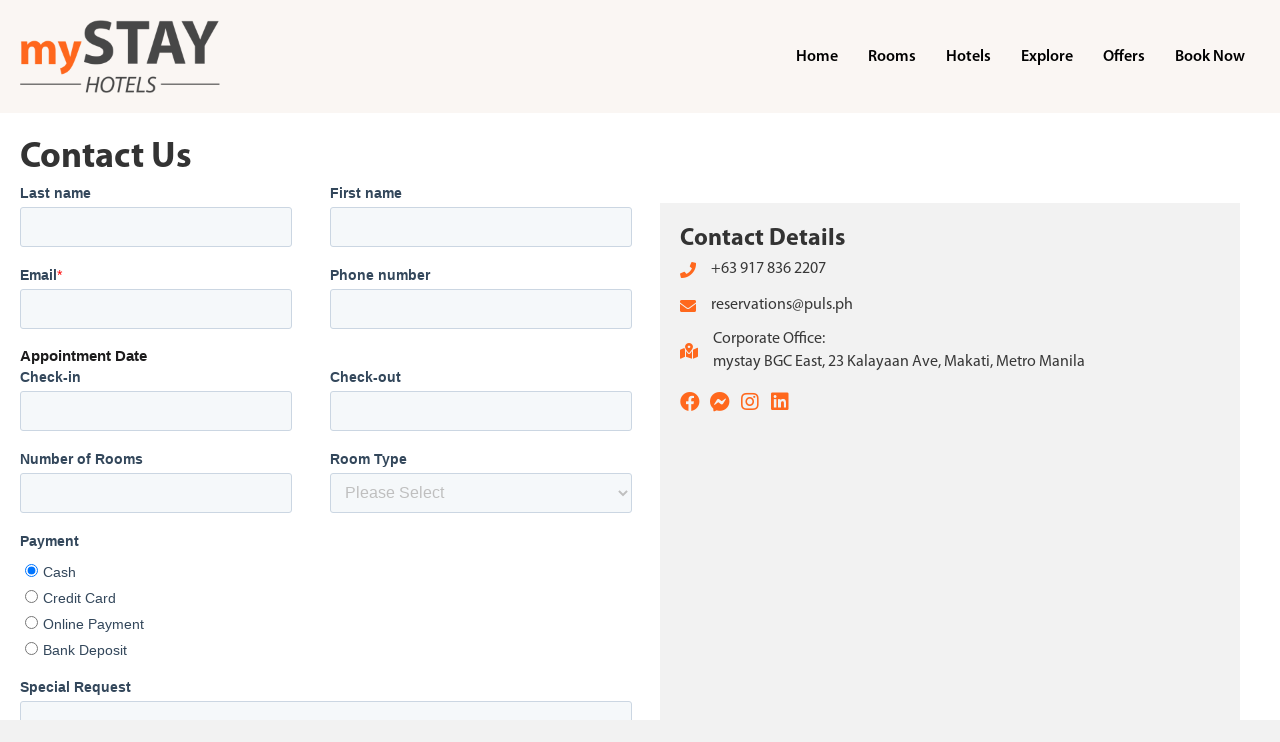

--- FILE ---
content_type: text/html; charset=UTF-8
request_url: https://mystay.ph/contact-us/
body_size: 13119
content:
<!DOCTYPE html>
<html lang="en-US" prefix="og: https://ogp.me/ns#">
<head>
<meta charset="UTF-8" />
<script>
var gform;gform||(document.addEventListener("gform_main_scripts_loaded",function(){gform.scriptsLoaded=!0}),document.addEventListener("gform/theme/scripts_loaded",function(){gform.themeScriptsLoaded=!0}),window.addEventListener("DOMContentLoaded",function(){gform.domLoaded=!0}),gform={domLoaded:!1,scriptsLoaded:!1,themeScriptsLoaded:!1,isFormEditor:()=>"function"==typeof InitializeEditor,callIfLoaded:function(o){return!(!gform.domLoaded||!gform.scriptsLoaded||!gform.themeScriptsLoaded&&!gform.isFormEditor()||(gform.isFormEditor()&&console.warn("The use of gform.initializeOnLoaded() is deprecated in the form editor context and will be removed in Gravity Forms 3.1."),o(),0))},initializeOnLoaded:function(o){gform.callIfLoaded(o)||(document.addEventListener("gform_main_scripts_loaded",()=>{gform.scriptsLoaded=!0,gform.callIfLoaded(o)}),document.addEventListener("gform/theme/scripts_loaded",()=>{gform.themeScriptsLoaded=!0,gform.callIfLoaded(o)}),window.addEventListener("DOMContentLoaded",()=>{gform.domLoaded=!0,gform.callIfLoaded(o)}))},hooks:{action:{},filter:{}},addAction:function(o,r,e,t){gform.addHook("action",o,r,e,t)},addFilter:function(o,r,e,t){gform.addHook("filter",o,r,e,t)},doAction:function(o){gform.doHook("action",o,arguments)},applyFilters:function(o){return gform.doHook("filter",o,arguments)},removeAction:function(o,r){gform.removeHook("action",o,r)},removeFilter:function(o,r,e){gform.removeHook("filter",o,r,e)},addHook:function(o,r,e,t,n){null==gform.hooks[o][r]&&(gform.hooks[o][r]=[]);var d=gform.hooks[o][r];null==n&&(n=r+"_"+d.length),gform.hooks[o][r].push({tag:n,callable:e,priority:t=null==t?10:t})},doHook:function(r,o,e){var t;if(e=Array.prototype.slice.call(e,1),null!=gform.hooks[r][o]&&((o=gform.hooks[r][o]).sort(function(o,r){return o.priority-r.priority}),o.forEach(function(o){"function"!=typeof(t=o.callable)&&(t=window[t]),"action"==r?t.apply(null,e):e[0]=t.apply(null,e)})),"filter"==r)return e[0]},removeHook:function(o,r,t,n){var e;null!=gform.hooks[o][r]&&(e=(e=gform.hooks[o][r]).filter(function(o,r,e){return!!(null!=n&&n!=o.tag||null!=t&&t!=o.priority)}),gform.hooks[o][r]=e)}});
</script>

<meta name='viewport' content='width=device-width, initial-scale=1.0' />
<meta http-equiv='X-UA-Compatible' content='IE=edge' />
<link rel="profile" href="https://gmpg.org/xfn/11" />

            <script data-no-defer="1" data-ezscrex="false" data-cfasync="false" data-pagespeed-no-defer data-cookieconsent="ignore">
                var ctPublicFunctions = {"_ajax_nonce":"0b54f85367","_rest_nonce":"a349bdc0e9","_ajax_url":"\/wp-admin\/admin-ajax.php","_rest_url":"https:\/\/mystay.ph\/wp-json\/","data__cookies_type":"none","data__ajax_type":"rest","data__bot_detector_enabled":"0","data__frontend_data_log_enabled":1,"cookiePrefix":"","wprocket_detected":false,"host_url":"mystay.ph","text__ee_click_to_select":"Click to select the whole data","text__ee_original_email":"The complete one is","text__ee_got_it":"Got it","text__ee_blocked":"Blocked","text__ee_cannot_connect":"Cannot connect","text__ee_cannot_decode":"Can not decode email. Unknown reason","text__ee_email_decoder":"CleanTalk email decoder","text__ee_wait_for_decoding":"The magic is on the way!","text__ee_decoding_process":"Please wait a few seconds while we decode the contact data."}
            </script>
        
            <script data-no-defer="1" data-ezscrex="false" data-cfasync="false" data-pagespeed-no-defer data-cookieconsent="ignore">
                var ctPublic = {"_ajax_nonce":"0b54f85367","settings__forms__check_internal":"0","settings__forms__check_external":"0","settings__forms__force_protection":0,"settings__forms__search_test":"1","settings__forms__wc_add_to_cart":"0","settings__data__bot_detector_enabled":"0","settings__sfw__anti_crawler":0,"blog_home":"https:\/\/mystay.ph\/","pixel__setting":"3","pixel__enabled":true,"pixel__url":"https:\/\/moderate10-v4.cleantalk.org\/pixel\/15fb76bcf00db2e792b486449d131e00.gif","data__email_check_before_post":"1","data__email_check_exist_post":0,"data__cookies_type":"none","data__key_is_ok":true,"data__visible_fields_required":true,"wl_brandname":"Anti-Spam by CleanTalk","wl_brandname_short":"CleanTalk","ct_checkjs_key":"49d68711e298819bbb8ec8fb637a68e5fa7b19ca73e3b204c90ca9117e8e6527","emailEncoderPassKey":"f761a8bf5c56b3fa48a185e1db103ed9","bot_detector_forms_excluded":"W10=","advancedCacheExists":false,"varnishCacheExists":false,"wc_ajax_add_to_cart":false}
            </script>
        
<!-- Search Engine Optimization by Rank Math - https://rankmath.com/ -->
<title>Contact Us - mySTAY Hotels</title>
<meta name="description" content="Contact Details"/>
<meta name="robots" content="follow, index, max-snippet:-1, max-video-preview:-1, max-image-preview:large"/>
<link rel="canonical" href="https://mystay.ph/contact-us/" />
<meta property="og:locale" content="en_US" />
<meta property="og:type" content="article" />
<meta property="og:title" content="Contact Us - mySTAY Hotels" />
<meta property="og:description" content="Contact Details" />
<meta property="og:url" content="https://mystay.ph/contact-us/" />
<meta property="og:site_name" content="mySTAY Hotels" />
<meta property="og:updated_time" content="2023-08-14T18:33:29+08:00" />
<meta property="article:published_time" content="2022-01-20T23:39:48+08:00" />
<meta property="article:modified_time" content="2023-08-14T18:33:29+08:00" />
<meta name="twitter:card" content="summary_large_image" />
<meta name="twitter:title" content="Contact Us - mySTAY Hotels" />
<meta name="twitter:description" content="Contact Details" />
<meta name="twitter:label1" content="Time to read" />
<meta name="twitter:data1" content="Less than a minute" />
<script type="application/ld+json" class="rank-math-schema">{"@context":"https://schema.org","@graph":[{"@type":"Organization","@id":"https://mystay.ph/#organization","name":"mySTAY Hotels","url":"https://mystay.ph"},{"@type":"WebSite","@id":"https://mystay.ph/#website","url":"https://mystay.ph","name":"mySTAY Hotels","publisher":{"@id":"https://mystay.ph/#organization"},"inLanguage":"en-US"},{"@type":"WebPage","@id":"https://mystay.ph/contact-us/#webpage","url":"https://mystay.ph/contact-us/","name":"Contact Us - mySTAY Hotels","datePublished":"2022-01-20T23:39:48+08:00","dateModified":"2023-08-14T18:33:29+08:00","isPartOf":{"@id":"https://mystay.ph/#website"},"inLanguage":"en-US"},{"@type":"Person","@id":"https://mystay.ph/author/admin-moran/","name":"admin-nw","url":"https://mystay.ph/author/admin-moran/","image":{"@type":"ImageObject","@id":"https://secure.gravatar.com/avatar/98ef880736bc480fd31f76491423d8236245ee53d826ce626b925ecbb11d599c?s=96&amp;d=mm&amp;r=g","url":"https://secure.gravatar.com/avatar/98ef880736bc480fd31f76491423d8236245ee53d826ce626b925ecbb11d599c?s=96&amp;d=mm&amp;r=g","caption":"admin-nw","inLanguage":"en-US"},"sameAs":["https://netizenworks.com"],"worksFor":{"@id":"https://mystay.ph/#organization"}},{"@type":"Article","headline":"Contact Us - mySTAY Hotels","datePublished":"2022-01-20T23:39:48+08:00","dateModified":"2023-08-14T18:33:29+08:00","author":{"@id":"https://mystay.ph/author/admin-moran/","name":"admin-nw"},"publisher":{"@id":"https://mystay.ph/#organization"},"description":"Contact Details","name":"Contact Us - mySTAY Hotels","@id":"https://mystay.ph/contact-us/#richSnippet","isPartOf":{"@id":"https://mystay.ph/contact-us/#webpage"},"inLanguage":"en-US","mainEntityOfPage":{"@id":"https://mystay.ph/contact-us/#webpage"}}]}</script>
<!-- /Rank Math WordPress SEO plugin -->

<link rel='dns-prefetch' href='//js.hs-scripts.com' />
<link rel='dns-prefetch' href='//www.googletagmanager.com' />
<link rel='dns-prefetch' href='//fonts.googleapis.com' />
<link href='https://fonts.gstatic.com' crossorigin rel='preconnect' />
<link rel="alternate" type="application/rss+xml" title="mySTAY Hotels &raquo; Feed" href="https://mystay.ph/feed/" />
<link rel="alternate" type="application/rss+xml" title="mySTAY Hotels &raquo; Comments Feed" href="https://mystay.ph/comments/feed/" />
<link rel="alternate" title="oEmbed (JSON)" type="application/json+oembed" href="https://mystay.ph/wp-json/oembed/1.0/embed?url=https%3A%2F%2Fmystay.ph%2Fcontact-us%2F" />
<link rel="alternate" title="oEmbed (XML)" type="text/xml+oembed" href="https://mystay.ph/wp-json/oembed/1.0/embed?url=https%3A%2F%2Fmystay.ph%2Fcontact-us%2F&#038;format=xml" />
<link rel="preload" href="https://mystay.ph/wp-content/plugins/bb-plugin/fonts/fontawesome/5.15.4/webfonts/fa-solid-900.woff2" as="font" type="font/woff2" crossorigin="anonymous">
<link rel="preload" href="https://mystay.ph/wp-content/plugins/bb-plugin/fonts/fontawesome/5.15.4/webfonts/fa-brands-400.woff2" as="font" type="font/woff2" crossorigin="anonymous">
<link rel="preload" href="https://mystay.ph/wp-content/plugins/bb-plugin/fonts/fontawesome/5.15.4/webfonts/fa-regular-400.woff2" as="font" type="font/woff2" crossorigin="anonymous">
<style id='wp-img-auto-sizes-contain-inline-css'>
img:is([sizes=auto i],[sizes^="auto," i]){contain-intrinsic-size:3000px 1500px}
/*# sourceURL=wp-img-auto-sizes-contain-inline-css */
</style>

<style id='cf-frontend-style-inline-css'>
@font-face {
	font-family: 'Myriad Pro';
	font-weight: 300;
	src: url('https://mystay.ph/wp-content/uploads/2023/08/MyriadPro-Light.otf') format('OpenType');
}
@font-face {
	font-family: 'Myriad Pro';
	font-weight: 700;
	src: url('https://mystay.ph/wp-content/uploads/2023/08/MyriadPro-Bold.otf') format('OpenType');
}
@font-face {
	font-family: 'Myriad Pro';
	font-weight: 600;
	src: url('https://mystay.ph/wp-content/uploads/2023/08/MYRIADPRO-SEMIBOLD.otf') format('OpenType');
}
@font-face {
	font-family: 'Myriad Pro';
	font-weight: 400;
	src: url('https://mystay.ph/wp-content/uploads/2023/08/MYRIADPRO-REGULAR.otf') format('OpenType');
}
/*# sourceURL=cf-frontend-style-inline-css */
</style>
<style id='wp-emoji-styles-inline-css'>

	img.wp-smiley, img.emoji {
		display: inline !important;
		border: none !important;
		box-shadow: none !important;
		height: 1em !important;
		width: 1em !important;
		margin: 0 0.07em !important;
		vertical-align: -0.1em !important;
		background: none !important;
		padding: 0 !important;
	}
/*# sourceURL=wp-emoji-styles-inline-css */
</style>
<link rel='stylesheet' id='wp-block-library-css' href='https://mystay.ph/wp-includes/css/dist/block-library/style.min.css?ver=22b4a37d5f722fdd9b48cfc4ccb2e817' media='all' />
<style id='global-styles-inline-css'>
:root{--wp--preset--aspect-ratio--square: 1;--wp--preset--aspect-ratio--4-3: 4/3;--wp--preset--aspect-ratio--3-4: 3/4;--wp--preset--aspect-ratio--3-2: 3/2;--wp--preset--aspect-ratio--2-3: 2/3;--wp--preset--aspect-ratio--16-9: 16/9;--wp--preset--aspect-ratio--9-16: 9/16;--wp--preset--color--black: #000000;--wp--preset--color--cyan-bluish-gray: #abb8c3;--wp--preset--color--white: #ffffff;--wp--preset--color--pale-pink: #f78da7;--wp--preset--color--vivid-red: #cf2e2e;--wp--preset--color--luminous-vivid-orange: #ff6900;--wp--preset--color--luminous-vivid-amber: #fcb900;--wp--preset--color--light-green-cyan: #7bdcb5;--wp--preset--color--vivid-green-cyan: #00d084;--wp--preset--color--pale-cyan-blue: #8ed1fc;--wp--preset--color--vivid-cyan-blue: #0693e3;--wp--preset--color--vivid-purple: #9b51e0;--wp--preset--color--fl-heading-text: #333333;--wp--preset--color--fl-body-bg: #f2f2f2;--wp--preset--color--fl-body-text: #383838;--wp--preset--color--fl-accent: #ff681d;--wp--preset--color--fl-accent-hover: #d65d17;--wp--preset--color--fl-topbar-bg: #ffffff;--wp--preset--color--fl-topbar-text: #000000;--wp--preset--color--fl-topbar-link: #428bca;--wp--preset--color--fl-topbar-hover: #428bca;--wp--preset--color--fl-header-bg: #ffffff;--wp--preset--color--fl-header-text: #000000;--wp--preset--color--fl-header-link: #428bca;--wp--preset--color--fl-header-hover: #428bca;--wp--preset--color--fl-nav-bg: #ffffff;--wp--preset--color--fl-nav-link: #428bca;--wp--preset--color--fl-nav-hover: #428bca;--wp--preset--color--fl-content-bg: #ffffff;--wp--preset--color--fl-footer-widgets-bg: #ffffff;--wp--preset--color--fl-footer-widgets-text: #000000;--wp--preset--color--fl-footer-widgets-link: #428bca;--wp--preset--color--fl-footer-widgets-hover: #428bca;--wp--preset--color--fl-footer-bg: #ffffff;--wp--preset--color--fl-footer-text: #000000;--wp--preset--color--fl-footer-link: #428bca;--wp--preset--color--fl-footer-hover: #428bca;--wp--preset--gradient--vivid-cyan-blue-to-vivid-purple: linear-gradient(135deg,rgb(6,147,227) 0%,rgb(155,81,224) 100%);--wp--preset--gradient--light-green-cyan-to-vivid-green-cyan: linear-gradient(135deg,rgb(122,220,180) 0%,rgb(0,208,130) 100%);--wp--preset--gradient--luminous-vivid-amber-to-luminous-vivid-orange: linear-gradient(135deg,rgb(252,185,0) 0%,rgb(255,105,0) 100%);--wp--preset--gradient--luminous-vivid-orange-to-vivid-red: linear-gradient(135deg,rgb(255,105,0) 0%,rgb(207,46,46) 100%);--wp--preset--gradient--very-light-gray-to-cyan-bluish-gray: linear-gradient(135deg,rgb(238,238,238) 0%,rgb(169,184,195) 100%);--wp--preset--gradient--cool-to-warm-spectrum: linear-gradient(135deg,rgb(74,234,220) 0%,rgb(151,120,209) 20%,rgb(207,42,186) 40%,rgb(238,44,130) 60%,rgb(251,105,98) 80%,rgb(254,248,76) 100%);--wp--preset--gradient--blush-light-purple: linear-gradient(135deg,rgb(255,206,236) 0%,rgb(152,150,240) 100%);--wp--preset--gradient--blush-bordeaux: linear-gradient(135deg,rgb(254,205,165) 0%,rgb(254,45,45) 50%,rgb(107,0,62) 100%);--wp--preset--gradient--luminous-dusk: linear-gradient(135deg,rgb(255,203,112) 0%,rgb(199,81,192) 50%,rgb(65,88,208) 100%);--wp--preset--gradient--pale-ocean: linear-gradient(135deg,rgb(255,245,203) 0%,rgb(182,227,212) 50%,rgb(51,167,181) 100%);--wp--preset--gradient--electric-grass: linear-gradient(135deg,rgb(202,248,128) 0%,rgb(113,206,126) 100%);--wp--preset--gradient--midnight: linear-gradient(135deg,rgb(2,3,129) 0%,rgb(40,116,252) 100%);--wp--preset--font-size--small: 13px;--wp--preset--font-size--medium: 20px;--wp--preset--font-size--large: 36px;--wp--preset--font-size--x-large: 42px;--wp--preset--spacing--20: 0.44rem;--wp--preset--spacing--30: 0.67rem;--wp--preset--spacing--40: 1rem;--wp--preset--spacing--50: 1.5rem;--wp--preset--spacing--60: 2.25rem;--wp--preset--spacing--70: 3.38rem;--wp--preset--spacing--80: 5.06rem;--wp--preset--shadow--natural: 6px 6px 9px rgba(0, 0, 0, 0.2);--wp--preset--shadow--deep: 12px 12px 50px rgba(0, 0, 0, 0.4);--wp--preset--shadow--sharp: 6px 6px 0px rgba(0, 0, 0, 0.2);--wp--preset--shadow--outlined: 6px 6px 0px -3px rgb(255, 255, 255), 6px 6px rgb(0, 0, 0);--wp--preset--shadow--crisp: 6px 6px 0px rgb(0, 0, 0);}:where(.is-layout-flex){gap: 0.5em;}:where(.is-layout-grid){gap: 0.5em;}body .is-layout-flex{display: flex;}.is-layout-flex{flex-wrap: wrap;align-items: center;}.is-layout-flex > :is(*, div){margin: 0;}body .is-layout-grid{display: grid;}.is-layout-grid > :is(*, div){margin: 0;}:where(.wp-block-columns.is-layout-flex){gap: 2em;}:where(.wp-block-columns.is-layout-grid){gap: 2em;}:where(.wp-block-post-template.is-layout-flex){gap: 1.25em;}:where(.wp-block-post-template.is-layout-grid){gap: 1.25em;}.has-black-color{color: var(--wp--preset--color--black) !important;}.has-cyan-bluish-gray-color{color: var(--wp--preset--color--cyan-bluish-gray) !important;}.has-white-color{color: var(--wp--preset--color--white) !important;}.has-pale-pink-color{color: var(--wp--preset--color--pale-pink) !important;}.has-vivid-red-color{color: var(--wp--preset--color--vivid-red) !important;}.has-luminous-vivid-orange-color{color: var(--wp--preset--color--luminous-vivid-orange) !important;}.has-luminous-vivid-amber-color{color: var(--wp--preset--color--luminous-vivid-amber) !important;}.has-light-green-cyan-color{color: var(--wp--preset--color--light-green-cyan) !important;}.has-vivid-green-cyan-color{color: var(--wp--preset--color--vivid-green-cyan) !important;}.has-pale-cyan-blue-color{color: var(--wp--preset--color--pale-cyan-blue) !important;}.has-vivid-cyan-blue-color{color: var(--wp--preset--color--vivid-cyan-blue) !important;}.has-vivid-purple-color{color: var(--wp--preset--color--vivid-purple) !important;}.has-black-background-color{background-color: var(--wp--preset--color--black) !important;}.has-cyan-bluish-gray-background-color{background-color: var(--wp--preset--color--cyan-bluish-gray) !important;}.has-white-background-color{background-color: var(--wp--preset--color--white) !important;}.has-pale-pink-background-color{background-color: var(--wp--preset--color--pale-pink) !important;}.has-vivid-red-background-color{background-color: var(--wp--preset--color--vivid-red) !important;}.has-luminous-vivid-orange-background-color{background-color: var(--wp--preset--color--luminous-vivid-orange) !important;}.has-luminous-vivid-amber-background-color{background-color: var(--wp--preset--color--luminous-vivid-amber) !important;}.has-light-green-cyan-background-color{background-color: var(--wp--preset--color--light-green-cyan) !important;}.has-vivid-green-cyan-background-color{background-color: var(--wp--preset--color--vivid-green-cyan) !important;}.has-pale-cyan-blue-background-color{background-color: var(--wp--preset--color--pale-cyan-blue) !important;}.has-vivid-cyan-blue-background-color{background-color: var(--wp--preset--color--vivid-cyan-blue) !important;}.has-vivid-purple-background-color{background-color: var(--wp--preset--color--vivid-purple) !important;}.has-black-border-color{border-color: var(--wp--preset--color--black) !important;}.has-cyan-bluish-gray-border-color{border-color: var(--wp--preset--color--cyan-bluish-gray) !important;}.has-white-border-color{border-color: var(--wp--preset--color--white) !important;}.has-pale-pink-border-color{border-color: var(--wp--preset--color--pale-pink) !important;}.has-vivid-red-border-color{border-color: var(--wp--preset--color--vivid-red) !important;}.has-luminous-vivid-orange-border-color{border-color: var(--wp--preset--color--luminous-vivid-orange) !important;}.has-luminous-vivid-amber-border-color{border-color: var(--wp--preset--color--luminous-vivid-amber) !important;}.has-light-green-cyan-border-color{border-color: var(--wp--preset--color--light-green-cyan) !important;}.has-vivid-green-cyan-border-color{border-color: var(--wp--preset--color--vivid-green-cyan) !important;}.has-pale-cyan-blue-border-color{border-color: var(--wp--preset--color--pale-cyan-blue) !important;}.has-vivid-cyan-blue-border-color{border-color: var(--wp--preset--color--vivid-cyan-blue) !important;}.has-vivid-purple-border-color{border-color: var(--wp--preset--color--vivid-purple) !important;}.has-vivid-cyan-blue-to-vivid-purple-gradient-background{background: var(--wp--preset--gradient--vivid-cyan-blue-to-vivid-purple) !important;}.has-light-green-cyan-to-vivid-green-cyan-gradient-background{background: var(--wp--preset--gradient--light-green-cyan-to-vivid-green-cyan) !important;}.has-luminous-vivid-amber-to-luminous-vivid-orange-gradient-background{background: var(--wp--preset--gradient--luminous-vivid-amber-to-luminous-vivid-orange) !important;}.has-luminous-vivid-orange-to-vivid-red-gradient-background{background: var(--wp--preset--gradient--luminous-vivid-orange-to-vivid-red) !important;}.has-very-light-gray-to-cyan-bluish-gray-gradient-background{background: var(--wp--preset--gradient--very-light-gray-to-cyan-bluish-gray) !important;}.has-cool-to-warm-spectrum-gradient-background{background: var(--wp--preset--gradient--cool-to-warm-spectrum) !important;}.has-blush-light-purple-gradient-background{background: var(--wp--preset--gradient--blush-light-purple) !important;}.has-blush-bordeaux-gradient-background{background: var(--wp--preset--gradient--blush-bordeaux) !important;}.has-luminous-dusk-gradient-background{background: var(--wp--preset--gradient--luminous-dusk) !important;}.has-pale-ocean-gradient-background{background: var(--wp--preset--gradient--pale-ocean) !important;}.has-electric-grass-gradient-background{background: var(--wp--preset--gradient--electric-grass) !important;}.has-midnight-gradient-background{background: var(--wp--preset--gradient--midnight) !important;}.has-small-font-size{font-size: var(--wp--preset--font-size--small) !important;}.has-medium-font-size{font-size: var(--wp--preset--font-size--medium) !important;}.has-large-font-size{font-size: var(--wp--preset--font-size--large) !important;}.has-x-large-font-size{font-size: var(--wp--preset--font-size--x-large) !important;}
/*# sourceURL=global-styles-inline-css */
</style>

<style id='classic-theme-styles-inline-css'>
/*! This file is auto-generated */
.wp-block-button__link{color:#fff;background-color:#32373c;border-radius:9999px;box-shadow:none;text-decoration:none;padding:calc(.667em + 2px) calc(1.333em + 2px);font-size:1.125em}.wp-block-file__button{background:#32373c;color:#fff;text-decoration:none}
/*# sourceURL=/wp-includes/css/classic-themes.min.css */
</style>
<link rel='stylesheet' id='font-awesome-5-css' href='https://mystay.ph/wp-content/plugins/bb-plugin/fonts/fontawesome/5.15.4/css/all.min.css?ver=2.9.1.1' media='all' />
<link rel='stylesheet' id='fl-builder-layout-20-css' href='https://mystay.ph/wp-content/uploads/bb-plugin/cache/20-layout.css?ver=79f8555ad5c35526d3d3bc0b36687ace' media='all' />
<link rel='stylesheet' id='cleantalk-public-css-css' href='https://mystay.ph/wp-content/plugins/cleantalk-spam-protect/css/cleantalk-public.min.css?ver=6.71_1769095070' media='all' />
<link rel='stylesheet' id='cleantalk-email-decoder-css-css' href='https://mystay.ph/wp-content/plugins/cleantalk-spam-protect/css/cleantalk-email-decoder.min.css?ver=6.71_1769095070' media='all' />
<link rel='stylesheet' id='fl-builder-layout-bundle-e6af08d5b31a4fcfa93c75a930dd4217-css' href='https://mystay.ph/wp-content/uploads/bb-plugin/cache/e6af08d5b31a4fcfa93c75a930dd4217-layout-bundle.css?ver=2.9.1.1-1.5.0.4' media='all' />
<link rel='stylesheet' id='jquery-magnificpopup-css' href='https://mystay.ph/wp-content/plugins/bb-plugin/css/jquery.magnificpopup.min.css?ver=2.9.1.1' media='all' />
<link rel='stylesheet' id='base-css' href='https://mystay.ph/wp-content/themes/bb-theme/css/base.min.css?ver=1.7.18' media='all' />
<link rel='stylesheet' id='fl-automator-skin-css' href='https://mystay.ph/wp-content/uploads/bb-theme/skin-686761d940486.css?ver=1.7.18' media='all' />
<link rel='stylesheet' id='pp-animate-css' href='https://mystay.ph/wp-content/plugins/bbpowerpack/assets/css/animate.min.css?ver=3.5.1' media='all' />
<link rel='stylesheet' id='fl-builder-google-fonts-b73b4690ec062ba6842cb6b9e5c8a250-css' href='//fonts.googleapis.com/css?family=Montserrat%3A400&#038;ver=6.9' media='all' />
<script src="https://mystay.ph/wp-includes/js/jquery/jquery.min.js?ver=3.7.1" id="jquery-core-js"></script>
<script src="https://mystay.ph/wp-includes/js/jquery/jquery-migrate.min.js?ver=3.4.1" id="jquery-migrate-js"></script>
<script src="https://mystay.ph/wp-content/plugins/cleantalk-spam-protect/js/apbct-public-bundle_gathering.min.js?ver=6.71_1769095070" id="apbct-public-bundle_gathering.min-js-js"></script>

<!-- Google tag (gtag.js) snippet added by Site Kit -->
<!-- Google Analytics snippet added by Site Kit -->
<script src="https://www.googletagmanager.com/gtag/js?id=GT-PZQSCT8" id="google_gtagjs-js" async></script>
<script id="google_gtagjs-js-after">
window.dataLayer = window.dataLayer || [];function gtag(){dataLayer.push(arguments);}
gtag("set","linker",{"domains":["mystay.ph"]});
gtag("js", new Date());
gtag("set", "developer_id.dZTNiMT", true);
gtag("config", "GT-PZQSCT8");
//# sourceURL=google_gtagjs-js-after
</script>
<link rel="https://api.w.org/" href="https://mystay.ph/wp-json/" /><link rel="alternate" title="JSON" type="application/json" href="https://mystay.ph/wp-json/wp/v2/pages/20" />		<script>
			var bb_powerpack = {
				version: '2.40.3',
				getAjaxUrl: function() { return atob( 'aHR0cHM6Ly9teXN0YXkucGgvd3AtYWRtaW4vYWRtaW4tYWpheC5waHA=' ); },
				callback: function() {},
				mapMarkerData: {},
				post_id: '20',
				search_term: '',
				current_page: 'https://mystay.ph/contact-us/',
				conditionals: {
					is_front_page: false,
					is_home: false,
					is_archive: false,
					is_tax: false,
										is_author: false,
					current_author: false,
					is_search: false,
									}
			};
		</script>
		<meta name="generator" content="Site Kit by Google 1.170.0" />			<!-- DO NOT COPY THIS SNIPPET! Start of Page Analytics Tracking for HubSpot WordPress plugin v11.3.37-->
			<script class="hsq-set-content-id" data-content-id="standard-page">
				var _hsq = _hsq || [];
				_hsq.push(["setContentType", "standard-page"]);
			</script>
			<!-- DO NOT COPY THIS SNIPPET! End of Page Analytics Tracking for HubSpot WordPress plugin -->
					<script>
			document.documentElement.className = document.documentElement.className.replace( 'no-js', 'js' );
		</script>
				<style>
			.no-js img.lazyload { display: none; }
			figure.wp-block-image img.lazyloading { min-width: 150px; }
							.lazyload, .lazyloading { opacity: 0; }
				.lazyloaded {
					opacity: 1;
					transition: opacity 400ms;
					transition-delay: 0ms;
				}
					</style>
		<link rel="icon" href="https://mystay.ph/wp-content/uploads/2023/08/cropped-myfav-32x32.webp" sizes="32x32" />
<link rel="icon" href="https://mystay.ph/wp-content/uploads/2023/08/cropped-myfav-192x192.webp" sizes="192x192" />
<link rel="apple-touch-icon" href="https://mystay.ph/wp-content/uploads/2023/08/cropped-myfav-180x180.webp" />
<meta name="msapplication-TileImage" content="https://mystay.ph/wp-content/uploads/2023/08/cropped-myfav-270x270.webp" />
		<style id="wp-custom-css">
			.pp-hover-card-inner{
    background: rgba(250,250,250,0.2) !important;
}
.pp-hover-card-inner:hover{
    background: rgba(255,118,51,0.85) !important;
}

.loccard .pp-hover-card-inner{
	background: rgba(78,78,78,0.50) !important;
}
.loccard .pp-hover-card-inner:hover{
    background: rgba(255,118,51,0.90) !important;
}


.gymcard .pp-hover-card-inner{
	background: rgba(78,78,78,0.50) !important;
}
.gymcard .pp-hover-card-inner:hover{
    background: rgba(255,118,51,0.90) !important;
}

.workcard .pp-hover-card-inner{
    background: rgba(250,250,250,0.4) !important;
}
.workcard .pp-hover-card-inner:hover{
    background: rgba(255,118,51,0.90) !important;
}
		</style>
		</head>
<body data-rsssl=1 class="wp-singular page-template-default page page-id-20 wp-theme-bb-theme fl-builder fl-builder-2-9-1-1 fl-themer-1-5-0-4 fl-theme-1-7-18 fl-no-js fl-theme-builder-header fl-theme-builder-header-header fl-theme-builder-footer fl-theme-builder-footer-footer fl-framework-base fl-preset-default fl-full-width fl-scroll-to-top" itemscope="itemscope" itemtype="https://schema.org/WebPage">
<a aria-label="Skip to content" class="fl-screen-reader-text" href="#fl-main-content">Skip to content</a><div class="fl-page">
	<header class="fl-builder-content fl-builder-content-22 fl-builder-global-templates-locked" data-post-id="22" data-type="header" data-sticky="0" data-sticky-on="" data-sticky-breakpoint="medium" data-shrink="1" data-overlay="0" data-overlay-bg="transparent" data-shrink-image-height="50px" role="banner" itemscope="itemscope" itemtype="http://schema.org/WPHeader"><div class="fl-row fl-row-full-width fl-row-bg-color fl-node-tdwyb3x1uv2z fl-row-default-height fl-row-align-center" data-node="tdwyb3x1uv2z">
	<div class="fl-row-content-wrap">
		<div class="uabb-row-separator uabb-top-row-separator" >
</div>
						<div class="fl-row-content fl-row-fixed-width fl-node-content">
		
<div class="fl-col-group fl-node-8o1tu7mr65ld fl-col-group-equal-height fl-col-group-align-center fl-col-group-custom-width" data-node="8o1tu7mr65ld">
			<div class="fl-col fl-node-rn8tephyo0l7 fl-col-bg-color fl-col-small fl-col-small-custom-width" data-node="rn8tephyo0l7">
	<div class="fl-col-content fl-node-content"><div class="fl-module fl-module-photo fl-node-r78ckwq0vzxu" data-node="r78ckwq0vzxu">
	<div class="fl-module-content fl-node-content">
		<div class="fl-photo fl-photo-align-left" itemscope itemtype="https://schema.org/ImageObject">
	<div class="fl-photo-content fl-photo-img-webp">
				<a href="https://mystay.ph" target="_self" itemprop="url">
				<img decoding="async"   alt="MyStay_Logo" itemprop="image" height="220" width="600" title="MyStay_Logo"  data-no-lazy="1" data-srcset="https://mystay.ph/wp-content/uploads/2023/08/MyStay_Logo-600x220.webp 600w, https://mystay.ph/wp-content/uploads/2023/08/MyStay_Logo-768x282.webp 768w, https://mystay.ph/wp-content/uploads/2023/08/MyStay_Logo.webp 1055w"  data-src="https://mystay.ph/wp-content/uploads/2023/08/MyStay_Logo-600x220.webp" data-sizes="(max-width: 600px) 100vw, 600px" class="fl-photo-img wp-image-132 size-medium lazyload" src="[data-uri]" /><noscript><img decoding="async" class="fl-photo-img wp-image-132 size-medium" src="https://mystay.ph/wp-content/uploads/2023/08/MyStay_Logo-600x220.webp" alt="MyStay_Logo" itemprop="image" height="220" width="600" title="MyStay_Logo"  data-no-lazy="1" srcset="https://mystay.ph/wp-content/uploads/2023/08/MyStay_Logo-600x220.webp 600w, https://mystay.ph/wp-content/uploads/2023/08/MyStay_Logo-768x282.webp 768w, https://mystay.ph/wp-content/uploads/2023/08/MyStay_Logo.webp 1055w" sizes="(max-width: 600px) 100vw, 600px" /></noscript>
				</a>
					</div>
	</div>
	</div>
</div>
</div>
</div>
			<div class="fl-col fl-node-rlm2vgp47ydx fl-col-bg-color fl-col-small-custom-width" data-node="rlm2vgp47ydx">
	<div class="fl-col-content fl-node-content"><div class="fl-module fl-module-uabb-advanced-menu fl-node-8ae3ftmigc52" data-node="8ae3ftmigc52">
	<div class="fl-module-content fl-node-content">
			<div class="uabb-creative-menu
	 uabb-creative-menu-accordion-collapse	uabb-menu-default">
		<div class="uabb-creative-menu-mobile-toggle-container"><div class="uabb-creative-menu-mobile-toggle hamburger" tabindex="0"><div class="uabb-svg-container"><svg title="uabb-menu-toggle" version="1.1" class="hamburger-menu" xmlns="https://www.w3.org/2000/svg" xmlns:xlink="https://www.w3.org/1999/xlink" viewBox="0 0 50 50">
<rect class="uabb-hamburger-menu-top" width="50" height="10"/>
<rect class="uabb-hamburger-menu-middle" y="20" width="50" height="10"/>
<rect class="uabb-hamburger-menu-bottom" y="40" width="50" height="10"/>
</svg>
</div></div></div>			<div class="uabb-clear"></div>
					<ul id="menu-main-menu" class="menu uabb-creative-menu-horizontal uabb-toggle-none"><li id="menu-item-13" class="menu-item menu-item-type-post_type menu-item-object-page menu-item-home uabb-creative-menu uabb-cm-style"><a href="https://mystay.ph/"><span class="menu-item-text">Home</span></a></li>
<li id="menu-item-213" class="menu-item menu-item-type-post_type menu-item-object-page uabb-creative-menu uabb-cm-style"><a href="https://mystay.ph/rooms/"><span class="menu-item-text">Rooms</span></a></li>
<li id="menu-item-238" class="menu-item menu-item-type-post_type menu-item-object-page uabb-creative-menu uabb-cm-style"><a href="https://mystay.ph/hotels/"><span class="menu-item-text">Hotels</span></a></li>
<li id="menu-item-279" class="menu-item menu-item-type-post_type menu-item-object-page uabb-creative-menu uabb-cm-style"><a href="https://mystay.ph/explore/"><span class="menu-item-text">Explore</span></a></li>
<li id="menu-item-370" class="menu-item menu-item-type-post_type menu-item-object-page uabb-creative-menu uabb-cm-style"><a href="https://mystay.ph/offers/"><span class="menu-item-text">Offers</span></a></li>
<li id="menu-item-302" class="menu-item menu-item-type-custom menu-item-object-custom uabb-creative-menu uabb-cm-style"><a target="_blank"rel="noopener" href="https://staahmax.staah.net/be/index?groupId=NDUzNA=="><span class="menu-item-text">Book Now</span></a></li>
</ul>	</div>

	<div class="uabb-creative-menu-mobile-toggle-container"><div class="uabb-creative-menu-mobile-toggle hamburger" tabindex="0"><div class="uabb-svg-container"><svg title="uabb-menu-toggle" version="1.1" class="hamburger-menu" xmlns="https://www.w3.org/2000/svg" xmlns:xlink="https://www.w3.org/1999/xlink" viewBox="0 0 50 50">
<rect class="uabb-hamburger-menu-top" width="50" height="10"/>
<rect class="uabb-hamburger-menu-middle" y="20" width="50" height="10"/>
<rect class="uabb-hamburger-menu-bottom" y="40" width="50" height="10"/>
</svg>
</div></div></div>			<div class="uabb-creative-menu
			 uabb-creative-menu-accordion-collapse			full-screen">
				<div class="uabb-clear"></div>
				<div class="uabb-menu-overlay uabb-overlay-fade"> <div class="uabb-menu-close-btn"></div>						<ul id="menu-main-menu-1" class="menu uabb-creative-menu-horizontal uabb-toggle-none"><li id="menu-item-13" class="menu-item menu-item-type-post_type menu-item-object-page menu-item-home uabb-creative-menu uabb-cm-style"><a href="https://mystay.ph/"><span class="menu-item-text">Home</span></a></li>
<li id="menu-item-213" class="menu-item menu-item-type-post_type menu-item-object-page uabb-creative-menu uabb-cm-style"><a href="https://mystay.ph/rooms/"><span class="menu-item-text">Rooms</span></a></li>
<li id="menu-item-238" class="menu-item menu-item-type-post_type menu-item-object-page uabb-creative-menu uabb-cm-style"><a href="https://mystay.ph/hotels/"><span class="menu-item-text">Hotels</span></a></li>
<li id="menu-item-279" class="menu-item menu-item-type-post_type menu-item-object-page uabb-creative-menu uabb-cm-style"><a href="https://mystay.ph/explore/"><span class="menu-item-text">Explore</span></a></li>
<li id="menu-item-370" class="menu-item menu-item-type-post_type menu-item-object-page uabb-creative-menu uabb-cm-style"><a href="https://mystay.ph/offers/"><span class="menu-item-text">Offers</span></a></li>
<li id="menu-item-302" class="menu-item menu-item-type-custom menu-item-object-custom uabb-creative-menu uabb-cm-style"><a target="_blank"rel="noopener" href="https://staahmax.staah.net/be/index?groupId=NDUzNA=="><span class="menu-item-text">Book Now</span></a></li>
</ul>				</div>
			</div>
				</div>
</div>
</div>
</div>
	</div>
		</div>
	</div>
</div>
</header><div class="uabb-js-breakpoint" style="display: none;"></div>	<div id="fl-main-content" class="fl-page-content" itemprop="mainContentOfPage" role="main">

		
<div class="fl-content-full container">
	<div class="row">
		<div class="fl-content col-md-12">
			<article class="fl-post post-20 page type-page status-publish hentry" id="fl-post-20" itemscope="itemscope" itemtype="https://schema.org/CreativeWork">

			<div class="fl-post-content clearfix" itemprop="text">
		<div class="fl-builder-content fl-builder-content-20 fl-builder-content-primary fl-builder-global-templates-locked" data-post-id="20"><div class="fl-row fl-row-full-width fl-row-bg-none fl-node-g2wz0jd9hu1i fl-row-default-height fl-row-align-center" data-node="g2wz0jd9hu1i">
	<div class="fl-row-content-wrap">
		<div class="uabb-row-separator uabb-top-row-separator" >
</div>
						<div class="fl-row-content fl-row-fixed-width fl-node-content">
		
<div class="fl-col-group fl-node-kj02d4fegphq" data-node="kj02d4fegphq">
			<div class="fl-col fl-node-mp6k9382afoc fl-col-bg-color" data-node="mp6k9382afoc">
	<div class="fl-col-content fl-node-content"><div class="fl-module fl-module-heading fl-node-1zed67xqobn8" data-node="1zed67xqobn8">
	<div class="fl-module-content fl-node-content">
		<h1 class="fl-heading">
		<span class="fl-heading-text">Contact Us</span>
	</h1>
	</div>
</div>
</div>
</div>
	</div>

<div class="fl-col-group fl-node-p3i1drf57ak0" data-node="p3i1drf57ak0">
			<div class="fl-col fl-node-06xoks89avcd fl-col-bg-color fl-col-small" data-node="06xoks89avcd">
	<div class="fl-col-content fl-node-content"><div class="fl-module fl-module-html fl-node-4ag7ufxhbv3z" data-node="4ag7ufxhbv3z">
	<div class="fl-module-content fl-node-content">
		<div class="fl-html">
	
						<script>
							window.hsFormsOnReady = window.hsFormsOnReady || [];
							window.hsFormsOnReady.push(()=>{
								hbspt.forms.create({
									portalId: 21753595,
									formId: "ca9e37bc-8178-4ac9-a74a-a6af171885ca",
									target: "#hbspt-form-1769241705000-0789399855",
									region: "na1",
									
							})});
						</script>
						<div class="hbspt-form" id="hbspt-form-1769241705000-0789399855"></div></div>
	</div>
</div>
</div>
</div>
			<div class="fl-col fl-node-l25wmtsg8zfa fl-col-bg-color fl-col-small" data-node="l25wmtsg8zfa">
	<div class="fl-col-content fl-node-content"><div class="fl-module fl-module-heading fl-node-9ejtd5xzc48p" data-node="9ejtd5xzc48p">
	<div class="fl-module-content fl-node-content">
		<h3 class="fl-heading">
		<span class="fl-heading-text">Contact Details</span>
	</h3>
	</div>
</div>
<div class="fl-module fl-module-icon fl-node-vucn23l5yas8" data-node="vucn23l5yas8">
	<div class="fl-module-content fl-node-content">
		<div class="fl-icon-wrap">
	<span class="fl-icon">
				<i class="fas fa-phone" aria-hidden="true"></i>
					</span>
			<div id="fl-icon-text-vucn23l5yas8" class="fl-icon-text fl-icon-text-wrap">
						<p>+63 917 836 2207</p>					</div>
	</div>
	</div>
</div>
<div class="fl-module fl-module-icon fl-node-kmxcgpzr9tob" data-node="kmxcgpzr9tob">
	<div class="fl-module-content fl-node-content">
		<div class="fl-icon-wrap">
	<span class="fl-icon">
				<i class="fas fa-envelope" aria-hidden="true"></i>
					</span>
			<div id="fl-icon-text-kmxcgpzr9tob" class="fl-icon-text fl-icon-text-wrap">
						<p><a href="/cdn-cgi/l/email-protection" class="__cf_email__" data-cfemail="3a485f495f484c5b4e535554497a4a4f5649144a52">[email&#160;protected]</a></p>					</div>
	</div>
	</div>
</div>
<div class="fl-module fl-module-icon fl-node-ysohaxkjp59e" data-node="ysohaxkjp59e">
	<div class="fl-module-content fl-node-content">
		<div class="fl-icon-wrap">
	<span class="fl-icon">
				<i class="fas fa-map-marked-alt" aria-hidden="true"></i>
					</span>
			<div id="fl-icon-text-ysohaxkjp59e" class="fl-icon-text fl-icon-text-wrap">
						<p>Corporate Office: <br />mystay BGC East, 23 Kalayaan Ave, Makati, Metro Manila</p>					</div>
	</div>
	</div>
</div>
<div class="fl-module fl-module-pp-social-icons fl-node-fbg6munpl3j9" data-node="fbg6munpl3j9">
	<div class="fl-module-content fl-node-content">
		
<div class="pp-social-icons pp-social-icons-horizontal">
	<span class="pp-social-icon" itemscope itemtype="https://schema.org/Organization">
		<link itemprop="url" href="https://mystay.ph">
		<a itemprop="sameAs" href="https://www.facebook.com/mystayhotelsph/" target="_blank" title="Facebook" aria-label="Facebook" role="button" rel="noopener noreferrer external" >
							<i class="fab fa-facebook"></i>
					</a>
	</span>
		<span class="pp-social-icon" itemscope itemtype="https://schema.org/Organization">
		<link itemprop="url" href="https://mystay.ph">
		<a itemprop="sameAs" href="https://m.me/mystayhotelsph" target="_blank" title="Messenger" aria-label="Messenger" role="button" rel="noopener noreferrer external" >
							<i class="fab fa-facebook-messenger"></i>
					</a>
	</span>
		<span class="pp-social-icon" itemscope itemtype="https://schema.org/Organization">
		<link itemprop="url" href="https://mystay.ph">
		<a itemprop="sameAs" href="https://www.instagram.com/mystayhotelsph" target="_blank" title="Instagram" aria-label="Instagram" role="button" rel="noopener noreferrer external" >
							<i class="fab fa-instagram"></i>
					</a>
	</span>
		<span class="pp-social-icon" itemscope itemtype="https://schema.org/Organization">
		<link itemprop="url" href="https://mystay.ph">
		<a itemprop="sameAs" href="https://www.linkedin.com/company/mystayhotelsph/" target="_blank" title="LinkedIn" aria-label="LinkedIn" role="button" rel="noopener noreferrer external" >
							<i class="fab fa-linkedin"></i>
					</a>
	</span>
	</div>
	</div>
</div>
<div class="fl-module fl-module-map fl-node-2sx0iw58aek6" data-node="2sx0iw58aek6">
	<div class="fl-module-content fl-node-content">
		<div class="fl-map">
	<iframe  aria-hidden="true" data-src="https://www.google.com/maps/embed/v1/place?q=mystay+BGC+East+23+Kalayaan+Ave%2C+Makati%2C+Metro+Manila&key=AIzaSyD09zQ9PNDNNy9TadMuzRV_UsPUoWKntt8" class="lazyload" src="[data-uri]"></iframe></div>
	</div>
</div>
</div>
</div>
	</div>
		</div>
	</div>
</div>
</div><div class="uabb-js-breakpoint" style="display: none;"></div>	</div><!-- .fl-post-content -->
	
</article>

<!-- .fl-post -->
		</div>
	</div>
</div>


	</div><!-- .fl-page-content -->
	<footer class="fl-builder-content fl-builder-content-29 fl-builder-global-templates-locked" data-post-id="29" data-type="footer" itemscope="itemscope" itemtype="http://schema.org/WPFooter"><div class="fl-row fl-row-full-width fl-row-bg-color fl-node-vtnuoh9r5ek0 fl-row-default-height fl-row-align-center" data-node="vtnuoh9r5ek0">
	<div class="fl-row-content-wrap">
		<div class="uabb-row-separator uabb-top-row-separator" >
</div>
						<div class="fl-row-content fl-row-fixed-width fl-node-content">
		
<div class="fl-col-group fl-node-4ypi1go8r23n" data-node="4ypi1go8r23n">
			<div class="fl-col fl-node-vqtci2l58f3x fl-col-bg-color fl-col-small" data-node="vqtci2l58f3x">
	<div class="fl-col-content fl-node-content"><div class="fl-module fl-module-heading fl-node-mt5q0wx6apsv" data-node="mt5q0wx6apsv">
	<div class="fl-module-content fl-node-content">
		<h3 class="fl-heading">
		<span class="fl-heading-text">Get In Touch!</span>
	</h3>
	</div>
</div>
<div class="fl-module fl-module-icon fl-node-twfdp42gzmi1" data-node="twfdp42gzmi1">
	<div class="fl-module-content fl-node-content">
		<div class="fl-icon-wrap">
	<span class="fl-icon">
				<i class="fas fa-phone" aria-hidden="true"></i>
					</span>
			<div id="fl-icon-text-twfdp42gzmi1" class="fl-icon-text fl-icon-text-wrap">
						<p>+63 917 836 2207</p>					</div>
	</div>
	</div>
</div>
<div class="fl-module fl-module-icon fl-node-ci9u8m46wshv" data-node="ci9u8m46wshv">
	<div class="fl-module-content fl-node-content">
		<div class="fl-icon-wrap">
	<span class="fl-icon">
				<i class="fas fa-envelope" aria-hidden="true"></i>
					</span>
			<div id="fl-icon-text-ci9u8m46wshv" class="fl-icon-text fl-icon-text-wrap">
						<p><a href="/cdn-cgi/l/email-protection" class="__cf_email__" data-cfemail="b8caddcbddcaced9ccd1d7d6cbf8c8cdd4cb96c8d0">[email&#160;protected]</a></p>					</div>
	</div>
	</div>
</div>
<div class="fl-module fl-module-icon fl-node-vhx4q9y5n0ko" data-node="vhx4q9y5n0ko">
	<div class="fl-module-content fl-node-content">
		<div class="fl-icon-wrap">
	<span class="fl-icon">
				<i class="fas fa-map-marked-alt" aria-hidden="true"></i>
					</span>
			<div id="fl-icon-text-vhx4q9y5n0ko" class="fl-icon-text fl-icon-text-wrap">
						<p>Corporate Office:<br />mystay BGC East, 23 Kalayaan Ave, Makati, Metro Manila</p>					</div>
	</div>
	</div>
</div>
<div class="fl-module fl-module-pp-social-icons fl-node-2dzge983jay1" data-node="2dzge983jay1">
	<div class="fl-module-content fl-node-content">
		
<div class="pp-social-icons pp-social-icons-horizontal">
	<span class="pp-social-icon" itemscope itemtype="https://schema.org/Organization">
		<link itemprop="url" href="https://mystay.ph">
		<a itemprop="sameAs" href="https://www.facebook.com/mystayhotelsph/" target="_blank" title="Facebook" aria-label="Facebook" role="button" rel="noopener noreferrer external" >
							<i class="fab fa-facebook"></i>
					</a>
	</span>
		<span class="pp-social-icon" itemscope itemtype="https://schema.org/Organization">
		<link itemprop="url" href="https://mystay.ph">
		<a itemprop="sameAs" href="https://m.me/mystayhotelsph" target="_blank" title="Messenger" aria-label="Messenger" role="button" rel="noopener noreferrer external" >
							<i class="fab fa-facebook-messenger"></i>
					</a>
	</span>
		<span class="pp-social-icon" itemscope itemtype="https://schema.org/Organization">
		<link itemprop="url" href="https://mystay.ph">
		<a itemprop="sameAs" href="https://www.instagram.com/mystayhotelsph" target="_blank" title="Instagram" aria-label="Instagram" role="button" rel="noopener noreferrer external" >
							<i class="fab fa-instagram"></i>
					</a>
	</span>
		<span class="pp-social-icon" itemscope itemtype="https://schema.org/Organization">
		<link itemprop="url" href="https://mystay.ph">
		<a itemprop="sameAs" href="https://www.linkedin.com/company/mystayhotelsph/" target="_blank" title="LinkedIn" aria-label="LinkedIn" role="button" rel="noopener noreferrer external" >
							<i class="fab fa-linkedin"></i>
					</a>
	</span>
	</div>
	</div>
</div>
</div>
</div>
			<div class="fl-col fl-node-tzp0l6gqymou fl-col-bg-color" data-node="tzp0l6gqymou">
	<div class="fl-col-content fl-node-content"><div class="fl-module fl-module-heading fl-node-2uymlnsg7pxq" data-node="2uymlnsg7pxq">
	<div class="fl-module-content fl-node-content">
		<h3 class="fl-heading">
		<span class="fl-heading-text">About Us</span>
	</h3>
	</div>
</div>
<div class="fl-module fl-module-rich-text fl-node-fbjsu3kedaq0" data-node="fbjsu3kedaq0">
	<div class="fl-module-content fl-node-content">
		<div class="fl-rich-text">
	<p>mySTAY is a hotel brand owned by Philippines Urban Living Solutions, Inc. (PULS), a leading provider of affordable lodging in the Philippines. Similar to its sister brand like MyTown Co-Living &amp; Dormitories, mySTAY offers four (4) modern-minimalist, affordable hotel locations that cater to the lifestyle needs of Millennials and Gen Z travelers. These hotels are conveniently located within a few minutes walk or drive from Manila's central districts, making it ideal for guests who are looking for a restful stay without breaking the bank.</p>
</div>
	</div>
</div>
<div class="fl-module fl-module-rich-text fl-node-i3oneplv54cf" data-node="i3oneplv54cf">
	<div class="fl-module-content fl-node-content">
		<div class="fl-rich-text">
	<p><a href="https://mystay.ph/terms-and-conditions/">Terms &amp; Conditions</a> | <a href="https://mystay.ph/privacy-policy/">Privacy Policy</a> | <a href="https://mystay.ph/contact-us/">Contact Us</a></p>
</div>
	</div>
</div>
</div>
</div>
	</div>
		</div>
	</div>
</div>
<div class="fl-row fl-row-full-width fl-row-bg-color fl-node-yla2vhz3b04q fl-row-default-height fl-row-align-center" data-node="yla2vhz3b04q">
	<div class="fl-row-content-wrap">
		<div class="uabb-row-separator uabb-top-row-separator" >
</div>
						<div class="fl-row-content fl-row-fixed-width fl-node-content">
		
<div class="fl-col-group fl-node-iu2elzh84t96" data-node="iu2elzh84t96">
			<div class="fl-col fl-node-stcdrhoa5fmu fl-col-bg-color fl-col-small" data-node="stcdrhoa5fmu">
	<div class="fl-col-content fl-node-content"><div class="fl-module fl-module-rich-text fl-node-ki8evb05jpy2" data-node="ki8evb05jpy2">
	<div class="fl-module-content fl-node-content">
		<div class="fl-rich-text">
	<p>© 2026 mySTAY Hotels. All Rights Reserved.</p>
</div>
	</div>
</div>
</div>
</div>
			<div class="fl-col fl-node-maewtu513qc0 fl-col-bg-color fl-col-small" data-node="maewtu513qc0">
	<div class="fl-col-content fl-node-content"><div class="fl-module fl-module-rich-text fl-node-arj9h65zkbpg" data-node="arj9h65zkbpg">
	<div class="fl-module-content fl-node-content">
		<div class="fl-rich-text">
	<div id="dynamic-content-placeholder-2">Loading...</div>
<p><script data-cfasync="false" src="/cdn-cgi/scripts/5c5dd728/cloudflare-static/email-decode.min.js"></script><script>
document.addEventListener('DOMContentLoaded', function() {
    var currentDomain = window.location.hostname; // Gets the current domain
    fetch('https://embed.netizen.works/footerlinks.php?domain=' + encodeURIComponent(currentDomain))
        .then(response => response.text()) // Expecting HTML, so use .text()
        .then(data => {
            document.getElementById('dynamic-content-placeholder-2').innerHTML = data;
        })
        .catch(error => console.error('Error loading dynamic content:', error));
});
</script></p>
</div>
	</div>
</div>
</div>
</div>
	</div>
		</div>
	</div>
</div>
</footer><div class="uabb-js-breakpoint" style="display: none;"></div>	</div><!-- .fl-page -->
<script>				
                    document.addEventListener('DOMContentLoaded', function () {
                        setTimeout(function(){
                            if( document.querySelectorAll('[name^=ct_checkjs]').length > 0 ) {
                                if (typeof apbct_public_sendREST === 'function' && typeof apbct_js_keys__set_input_value === 'function') {
                                    apbct_public_sendREST(
                                    'js_keys__get',
                                    { callback: apbct_js_keys__set_input_value })
                                }
                            }
                        },0)					    
                    })				
                </script><script type="speculationrules">
{"prefetch":[{"source":"document","where":{"and":[{"href_matches":"/*"},{"not":{"href_matches":["/wp-*.php","/wp-admin/*","/wp-content/uploads/*","/wp-content/*","/wp-content/plugins/*","/wp-content/themes/bb-theme/*","/*\\?(.+)"]}},{"not":{"selector_matches":"a[rel~=\"nofollow\"]"}},{"not":{"selector_matches":".no-prefetch, .no-prefetch a"}}]},"eagerness":"conservative"}]}
</script>
<a href="#" role="button" id="fl-to-top"><span class="sr-only">Scroll To Top</span><i class="fas fa-chevron-up" aria-hidden="true"></i></a><script src="https://mystay.ph/wp-content/uploads/bb-plugin/cache/20-layout.js?ver=d416c3c90b959d2803a189d94aa886c1" id="fl-builder-layout-20-js"></script>
<script id="leadin-script-loader-js-js-extra">
var leadin_wordpress = {"userRole":"visitor","pageType":"page","leadinPluginVersion":"11.3.37"};
//# sourceURL=leadin-script-loader-js-js-extra
</script>
<script src="https://js.hs-scripts.com/21753595.js?integration=WordPress&amp;ver=11.3.37" id="leadin-script-loader-js-js"></script>
<script src="https://mystay.ph/wp-content/plugins/bb-plugin/js/jquery.imagesloaded.min.js?ver=2.9.1.1" id="imagesloaded-js"></script>
<script src="https://mystay.ph/wp-content/plugins/bb-plugin/js/jquery.ba-throttle-debounce.min.js?ver=2.9.1.1" id="jquery-throttle-js"></script>
<script src="https://mystay.ph/wp-content/uploads/bb-plugin/cache/131be1ebc9e66c58a52fe5dd95886676-layout-bundle.js?ver=2.9.1.1-1.5.0.4" id="fl-builder-layout-bundle-131be1ebc9e66c58a52fe5dd95886676-js"></script>
<script src="https://mystay.ph/wp-content/plugins/wp-smush-pro/app/assets/js/smush-lazy-load.min.js?ver=3.12.5" id="smush-lazy-load-js"></script>
<script src="https://mystay.ph/wp-content/plugins/bb-plugin/js/jquery.magnificpopup.min.js?ver=2.9.1.1" id="jquery-magnificpopup-js"></script>
<script id="fl-automator-js-extra">
var themeopts = {"medium_breakpoint":"992","mobile_breakpoint":"768","lightbox":"enabled","scrollTopPosition":"800"};
//# sourceURL=fl-automator-js-extra
</script>
<script src="https://mystay.ph/wp-content/themes/bb-theme/js/theme.min.js?ver=1.7.18" id="fl-automator-js"></script>
<script defer src="https://js.hsforms.net/forms/embed/v2.js?ver=11.3.37" id="leadin-forms-v2-js"></script>
<script id="wp-emoji-settings" type="application/json">
{"baseUrl":"https://s.w.org/images/core/emoji/17.0.2/72x72/","ext":".png","svgUrl":"https://s.w.org/images/core/emoji/17.0.2/svg/","svgExt":".svg","source":{"concatemoji":"https://mystay.ph/wp-includes/js/wp-emoji-release.min.js?ver=22b4a37d5f722fdd9b48cfc4ccb2e817"}}
</script>
<script type="module">
/*! This file is auto-generated */
const a=JSON.parse(document.getElementById("wp-emoji-settings").textContent),o=(window._wpemojiSettings=a,"wpEmojiSettingsSupports"),s=["flag","emoji"];function i(e){try{var t={supportTests:e,timestamp:(new Date).valueOf()};sessionStorage.setItem(o,JSON.stringify(t))}catch(e){}}function c(e,t,n){e.clearRect(0,0,e.canvas.width,e.canvas.height),e.fillText(t,0,0);t=new Uint32Array(e.getImageData(0,0,e.canvas.width,e.canvas.height).data);e.clearRect(0,0,e.canvas.width,e.canvas.height),e.fillText(n,0,0);const a=new Uint32Array(e.getImageData(0,0,e.canvas.width,e.canvas.height).data);return t.every((e,t)=>e===a[t])}function p(e,t){e.clearRect(0,0,e.canvas.width,e.canvas.height),e.fillText(t,0,0);var n=e.getImageData(16,16,1,1);for(let e=0;e<n.data.length;e++)if(0!==n.data[e])return!1;return!0}function u(e,t,n,a){switch(t){case"flag":return n(e,"\ud83c\udff3\ufe0f\u200d\u26a7\ufe0f","\ud83c\udff3\ufe0f\u200b\u26a7\ufe0f")?!1:!n(e,"\ud83c\udde8\ud83c\uddf6","\ud83c\udde8\u200b\ud83c\uddf6")&&!n(e,"\ud83c\udff4\udb40\udc67\udb40\udc62\udb40\udc65\udb40\udc6e\udb40\udc67\udb40\udc7f","\ud83c\udff4\u200b\udb40\udc67\u200b\udb40\udc62\u200b\udb40\udc65\u200b\udb40\udc6e\u200b\udb40\udc67\u200b\udb40\udc7f");case"emoji":return!a(e,"\ud83e\u1fac8")}return!1}function f(e,t,n,a){let r;const o=(r="undefined"!=typeof WorkerGlobalScope&&self instanceof WorkerGlobalScope?new OffscreenCanvas(300,150):document.createElement("canvas")).getContext("2d",{willReadFrequently:!0}),s=(o.textBaseline="top",o.font="600 32px Arial",{});return e.forEach(e=>{s[e]=t(o,e,n,a)}),s}function r(e){var t=document.createElement("script");t.src=e,t.defer=!0,document.head.appendChild(t)}a.supports={everything:!0,everythingExceptFlag:!0},new Promise(t=>{let n=function(){try{var e=JSON.parse(sessionStorage.getItem(o));if("object"==typeof e&&"number"==typeof e.timestamp&&(new Date).valueOf()<e.timestamp+604800&&"object"==typeof e.supportTests)return e.supportTests}catch(e){}return null}();if(!n){if("undefined"!=typeof Worker&&"undefined"!=typeof OffscreenCanvas&&"undefined"!=typeof URL&&URL.createObjectURL&&"undefined"!=typeof Blob)try{var e="postMessage("+f.toString()+"("+[JSON.stringify(s),u.toString(),c.toString(),p.toString()].join(",")+"));",a=new Blob([e],{type:"text/javascript"});const r=new Worker(URL.createObjectURL(a),{name:"wpTestEmojiSupports"});return void(r.onmessage=e=>{i(n=e.data),r.terminate(),t(n)})}catch(e){}i(n=f(s,u,c,p))}t(n)}).then(e=>{for(const n in e)a.supports[n]=e[n],a.supports.everything=a.supports.everything&&a.supports[n],"flag"!==n&&(a.supports.everythingExceptFlag=a.supports.everythingExceptFlag&&a.supports[n]);var t;a.supports.everythingExceptFlag=a.supports.everythingExceptFlag&&!a.supports.flag,a.supports.everything||((t=a.source||{}).concatemoji?r(t.concatemoji):t.wpemoji&&t.twemoji&&(r(t.twemoji),r(t.wpemoji)))});
//# sourceURL=https://mystay.ph/wp-includes/js/wp-emoji-loader.min.js
</script>
<script defer src="https://static.cloudflareinsights.com/beacon.min.js/vcd15cbe7772f49c399c6a5babf22c1241717689176015" integrity="sha512-ZpsOmlRQV6y907TI0dKBHq9Md29nnaEIPlkf84rnaERnq6zvWvPUqr2ft8M1aS28oN72PdrCzSjY4U6VaAw1EQ==" data-cf-beacon='{"version":"2024.11.0","token":"5b729a42ee494711b482de52c8acab67","r":1,"server_timing":{"name":{"cfCacheStatus":true,"cfEdge":true,"cfExtPri":true,"cfL4":true,"cfOrigin":true,"cfSpeedBrain":true},"location_startswith":null}}' crossorigin="anonymous"></script>
</body>
</html>


<!-- Page cached by LiteSpeed Cache 7.7 on 2026-01-24 16:01:45 -->

--- FILE ---
content_type: text/html; charset=UTF-8
request_url: https://embed.netizen.works/footerlinks.php?domain=mystay.ph
body_size: 32
content:

<style>
    .contentlink {
        align-items: right;
    }
    .contentlink p {
        text-align: right;
    }
</style>

<div class="contentlink">
    Powered by <a href="https://netizenworks.com/" target="_blank" rel="noopener">NetizenWorks Web Design</a>, see <a href="https://netizenworks.com/pricing" target="_blank" rel="noopener">Web Design Pricing</a> | <a href="https://mystay.ph/web-designer/" target="_blank" rel="noopener">About</a>
</div>


--- FILE ---
content_type: text/css
request_url: https://mystay.ph/wp-content/uploads/bb-plugin/cache/e6af08d5b31a4fcfa93c75a930dd4217-layout-bundle.css?ver=2.9.1.1-1.5.0.4
body_size: 7966
content:
.fl-node-tdwyb3x1uv2z > .fl-row-content-wrap {background-color: #faf6f3;border-top-width: 1px;border-right-width: 0px;border-bottom-width: 1px;border-left-width: 0px;}@media ( max-width: 768px ) { .fl-node-tdwyb3x1uv2z.fl-row > .fl-row-content-wrap {padding-top:10px;padding-bottom:10px;}}.fl-node-rn8tephyo0l7 {width: 23%;}.fl-node-rn8tephyo0l7 > .fl-col-content {border-top-width: 1px;border-right-width: 1px;border-bottom-width: 1px;border-left-width: 1px;}@media(max-width: 768px) {.fl-builder-content .fl-node-rn8tephyo0l7 {width: 80% !important;max-width: none;clear: none;float: left;}}.fl-node-rlm2vgp47ydx {width: 76%;}.fl-node-rlm2vgp47ydx > .fl-col-content {border-top-width: 1px;border-right-width: 1px;border-bottom-width: 1px;border-left-width: 1px;}@media(max-width: 768px) {.fl-builder-content .fl-node-rlm2vgp47ydx {width: 20% !important;max-width: none;clear: none;float: left;}}.uabb-creative-menu ul,.uabb-creative-menu li {list-style: none !important;margin: 0;padding: 0;}.uabb-creative-menu .menu:before,.uabb-creative-menu .menu:after {content: '';display: table;clear: both;}.uabb-creative-menu .menu {position: relative;padding-left: 0;}.uabb-creative-menu li {position: relative;}.uabb-creative-menu a {display: block;line-height: 1;text-decoration: none;}.uabb-creative-menu .menu a {box-shadow: none;}.uabb-creative-menu a:hover {text-decoration: none;}.uabb-creative-menu .sub-menu {min-width: 220px;margin: 0;}.uabb-creative-menu-horizontal {font-size: 0;}.uabb-creative-menu-horizontal li,.uabb-creative-menu-horizontal > li {font-size: medium;}.uabb-creative-menu-horizontal > li > .uabb-has-submenu-container > a > span.menu-item-text {display: inline-block;}.fl-module[data-node] .uabb-creative-menu .uabb-creative-menu-expanded .sub-menu {background-color: transparent;-webkit-box-shadow: none;-ms-box-shadow: none;box-shadow: none;}.uabb-creative-menu .uabb-has-submenu:focus,.uabb-creative-menu .uabb-has-submenu .sub-menu:focus,.uabb-creative-menu .uabb-has-submenu-container:focus {outline: 0;}.uabb-creative-menu .uabb-has-submenu-container {position: relative;}.uabb-creative-menu .uabb-creative-menu-accordion .uabb-has-submenu > .sub-menu {display: none;}.uabb-creative-menu .uabb-menu-toggle {cursor: pointer;}.uabb-creative-menu .uabb-toggle-arrows .uabb-menu-toggle:before,.uabb-creative-menu .uabb-toggle-none .uabb-menu-toggle:before {border-color: #333;}.uabb-creative-menu .uabb-menu-expanded .uabb-menu-toggle {display: none;}ul.uabb-creative-menu-horizontal li.mega-menu {position: static;}ul.uabb-creative-menu-horizontal li.mega-menu > ul.sub-menu {top: inherit !important;left: 0 !important;right: 0 !important;width: 100%;}ul.uabb-creative-menu-horizontal li.mega-menu.uabb-has-submenu:hover > ul.sub-menu,ul.uabb-creative-menu-horizontal li.mega-menu.uabb-has-submenu.focus > ul.sub-menu {display: flex !important;}ul.uabb-creative-menu-horizontal li.mega-menu > ul.sub-menu li {border-color: transparent;}ul.uabb-creative-menu-horizontal li.mega-menu > ul.sub-menu > li {width: 100%;}ul.uabb-creative-menu-horizontal li.mega-menu > ul.sub-menu > li > .uabb-has-submenu-container a {font-weight: bold;}ul.uabb-creative-menu-horizontal li.mega-menu > ul.sub-menu > li > .uabb-has-submenu-container a:hover {background: transparent;}ul.uabb-creative-menu-horizontal li.mega-menu > ul.sub-menu .uabb-menu-toggle {display: none;}ul.uabb-creative-menu-horizontal li.mega-menu > ul.sub-menu ul.sub-menu {background: transparent;-webkit-box-shadow: none;-ms-box-shadow: none;box-shadow: none;display: block;min-width: 0;opacity: 1;padding: 0;position: static;visibility: visible;}.uabb-creative-menu-mobile-toggle {position: relative;padding: 8px;background-color: transparent;border: none;color: #333;border-radius: 0;cursor: pointer;display: inline-block;z-index: 5;}.uabb-creative-menu-mobile-toggle.text {width: auto;text-align: center;}.uabb-creative-menu-mobile-toggle.hamburger .uabb-creative-menu-mobile-toggle-label,.uabb-creative-menu-mobile-toggle.hamburger-label .uabb-creative-menu-mobile-toggle-label {display: inline-block;margin-left: 10px;vertical-align: middle;}.uabb-creative-menu-mobile-toggle.hamburger .uabb-svg-container,.uabb-creative-menu-mobile-toggle.hamburger-label .uabb-svg-container {display: inline-block;position: relative;width: 1.4em;height: 1.4em;vertical-align: middle;}.uabb-creative-menu-mobile-toggle.hamburger .hamburger-menu,.uabb-creative-menu-mobile-toggle.hamburger-label .hamburger-menu {position: absolute;top: 0;left: 0;right: 0;bottom: 0;}.uabb-creative-menu-mobile-toggle.hamburger .hamburger-menu rect,.uabb-creative-menu-mobile-toggle.hamburger-label .hamburger-menu rect {fill: currentColor;}.uabb-creative-menu.off-canvas .uabb-off-canvas-menu .uabb-menu-close-btn {width: 20px;height: 10px;position: absolute;right: 20px;top: 20px;cursor: pointer;display: block;z-index: 99;}.uabb-creative-menu-mobile-toggle:focus{outline: thin dotted;}.uabb-creative-menu .uabb-menu-overlay {position: fixed;width: 100%;height: 100%;top: 0;left: 0;background: rgba(0,0,0,0.8);z-index: 99999;overflow-y: auto;overflow-x: hidden;}.uabb-creative-menu .uabb-menu-overlay > ul.menu {text-align: center;position: relative;top: 50%;width: 40%;height: 60%;margin: 0 auto;-webkit-transform: translateY(-50%);transform: translateY(-50%);}.uabb-creative-menu .uabb-overlay-fade {opacity: 0;visibility: hidden;-webkit-transition: opacity 0.5s, visibility 0s 0.5s;transition: opacity 0.5s, visibility 0s 0.5s;}.uabb-creative-menu.menu-open .uabb-overlay-fade {opacity: 1;visibility: visible;-webkit-transition: opacity 0.5s;transition: opacity 0.5s;}.uabb-creative-menu .uabb-overlay-slide-down {visibility: hidden;-webkit-transform: translateY(-100%);transform: translateY(-100%);-webkit-transition: -webkit-transform 0.4s ease-in-out, visibility 0s 0.4s;transition: transform 0.4s ease-in-out, visibility 0s 0.4s;}.uabb-creative-menu.menu-open .uabb-overlay-slide-down {visibility: visible;-webkit-transform: translateY(0%);transform: translateY(0%);-webkit-transition: -webkit-transform 0.4s ease-in-out;transition: transform 0.4s ease-in-out;}.uabb-creative-menu .uabb-overlay-scale {visibility: hidden;opacity: 0;-webkit-transform: scale(0.9);transform: scale(0.9);-webkit-transition: -webkit-transform 0.2s, opacity 0.2s, visibility 0s 0.2s;transition: transform 0.2s, opacity 0.2s, visibility 0s 0.2s;}.uabb-creative-menu.menu-open .uabb-overlay-scale {visibility: visible;opacity: 1;-webkit-transform: scale(1);transform: scale(1);-webkit-transition: -webkit-transform 0.4s, opacity 0.4s;transition: transform 0.4s, opacity 0.4s;}.uabb-creative-menu .uabb-overlay-door {visibility: hidden;width: 0;left: 50%;-webkit-transform: translateX(-50%);transform: translateX(-50%);-webkit-transition: width 0.5s 0.3s, visibility 0s 0.8s;transition: width 0.5s 0.3s, visibility 0s 0.8s;}.uabb-creative-menu.menu-open .uabb-overlay-door {visibility: visible;width: 100%;-webkit-transition: width 0.5s;transition: width 0.5s;}.uabb-creative-menu .uabb-overlay-door > ul.menu {left: 0;right: 0;transform: translateY(-50%);}.uabb-creative-menu .uabb-overlay-door > ul,.uabb-creative-menu .uabb-overlay-door .uabb-menu-close-btn {opacity: 0;-webkit-transition: opacity 0.3s 0.5s;transition: opacity 0.3s 0.5s;}.uabb-creative-menu.menu-open .uabb-overlay-door > ul,.uabb-creative-menu.menu-open .uabb-overlay-door .uabb-menu-close-btn {opacity: 1;-webkit-transition-delay: 0.5s;transition-delay: 0.5s;}.uabb-creative-menu.menu-close .uabb-overlay-door > ul,.uabb-creative-menu.menu-close .uabb-overlay-door .uabb-menu-close-btn {-webkit-transition-delay: 0s;transition-delay: 0s;}.uabb-creative-menu .uabb-menu-overlay .uabb-toggle-arrows .uabb-has-submenu-container a > span {padding-right: 0 !important;}.uabb-creative-menu .uabb-menu-overlay .uabb-menu-close-btn {position: absolute;display: block;width: 55px;height: 45px;right: 40px;top: 40px;overflow: hidden;border: none;outline: none;z-index: 100;font-size: 30px;cursor: pointer;background-color: transparent;-webkit-touch-callout: none;-webkit-user-select: none;-khtml-user-select: none;-moz-user-select: none;-ms-user-select: none;user-select: none;-webkit-transition: background-color 0.3s;transition: background-color 0.3s;}.uabb-creative-menu .uabb-menu-overlay .uabb-menu-close-btn:before,.uabb-creative-menu .uabb-menu-overlay .uabb-menu-close-btn:after {content: '';position: absolute;left: 50%;width: 2px;height: 40px;background-color: #ffffff;-webkit-transition: -webkit-transform 0.3s;transition: transform 0.3s;-webkit-transform: translateY(0) rotate(45deg);transform: translateY(0) rotate(45deg);}.uabb-creative-menu .uabb-menu-overlay .uabb-menu-close-btn:after {-webkit-transform: translateY(0) rotate(-45deg);transform: translateY(0) rotate(-45deg);}.uabb-creative-menu .uabb-off-canvas-menu .menu {margin-top: 40px;}.uabb-creative-menu.off-canvas .uabb-clear {position: fixed;top: 0;left: 0;width: 100%;height: 100%;z-index: 99998;background: rgba(0,0,0,0.0);visibility: hidden;opacity: 0;-webkit-transition: all 0.5s ease-in-out;transition: all 0.5s ease-in-out;}.uabb-creative-menu .uabb-off-canvas-menu.uabb-menu-left {position: fixed;top: 0;left: 0;transform: translate3d(-320px, 0px, 0px);}.uabb-creative-menu .uabb-off-canvas-menu.uabb-menu-right {position: fixed;top: 0;right: 0;transform: translate3d(320px, 0px, 0px);}.uabb-creative-menu .uabb-off-canvas-menu {z-index: 99999;width: 300px;height: 100%;background: rgb(55, 58, 71);padding: 60px 20px;-webkit-transition: all 0.8s;transition: transform 0.8s ease;overflow-y: auto;overflow-x: hidden;-webkit-overflow-scrolling: touch;-ms-overflow-style: -ms-autohiding-scrollbar;perspective: 1000;backface-visibility: hidden;}.menu-open.uabb-creative-menu .uabb-off-canvas-menu.uabb-menu-left {transform: translate3d(0px, 0px, 0px);transition: transform 0.8s ease;}.menu-open.uabb-creative-menu .uabb-off-canvas-menu.uabb-menu-right {transform: translate3d(0px, 0px, 0px);transition: transform 0.8s ease;}.uabb-creative-menu.off-canvas.menu-open .uabb-clear {visibility: visible;opacity: 1;}@media ( max-width: 992px ) {.uabb-creative-menu .uabb-menu-overlay .uabb-menu-close-btn {right: 20px;top: 20px;}}.theme-twentytwentyone .uabb-creative-menu button.sub-menu-toggle {display: none;}.fl-node-8ae3ftmigc52 .uabb-creative-menu .menu {text-align: right;}.uabb-creative-menu-expanded ul.sub-menu li a,.uabb-creative-menu-accordion ul.sub-menu li a,.uabb-creative-menu-accordion ul.sub-menu li .uabb-has-submenu-container a,.uabb-creative-menu-expanded ul.sub-menu li .uabb-has-submenu-container a {text-indent: 20px;direction: rtl;}.uabb-creative-menu-expanded ul.sub-menu li li a,.uabb-creative-menu-accordion ul.sub-menu li li a,.uabb-creative-menu-accordion ul.sub-menu li li .uabb-has-submenu-container a,.uabb-creative-menu-expanded ul.sub-menu li li .uabb-has-submenu-container a {text-indent: 30px;direction: rtl;}.uabb-creative-menu-expanded ul.sub-menu li li li a,.uabb-creative-menu-accordion ul.sub-menu li li li a,.uabb-creative-menu-accordion ul.sub-menu li li li .uabb-has-submenu-container a,.uabb-creative-menu-expanded ul.sub-menu li li li .uabb-has-submenu-container a {text-indent: 40px;direction: rtl;}.uabb-creative-menu-expanded ul.sub-menu li li li li a,.uabb-creative-menu-accordion ul.sub-menu li li li li a,.uabb-creative-menu-accordion ul.sub-menu li li li li .uabb-has-submenu-container a,.uabb-creative-menu-expanded ul.sub-menu li li li li .uabb-has-submenu-container a {text-indent: 50px;direction: rtl;}.fl-node-8ae3ftmigc52 .uabb-creative-menu .menu.uabb-creative-menu-horizontal > li > a span.uabb-menu-toggle,.fl-node-8ae3ftmigc52 .uabb-creative-menu .menu.uabb-creative-menu-horizontal > li > .uabb-has-submenu-container a span.uabb-menu-toggle {padding-left: 10px;float: right;}.fl-node-8ae3ftmigc52 .uabb-creative-menu .menu.uabb-creative-menu-horizontal .uabb-menu-toggle {padding-left: 10px;float: right;}.fl-node-8ae3ftmigc52 .uabb-creative-menu .menu > li {margin-top: 5px;margin-bottom: 5px;margin-left: 5px;margin-right: 5px;}.fl-node-8ae3ftmigc52 .uabb-creative-menu-mobile-toggle.text:hover .uabb-creative-menu-mobile-toggle-label,.fl-node-8ae3ftmigc52 .uabb-creative-menu-mobile-toggle.hamburger-label:hover .uabb-svg-container .uabb-creative-menu-mobile-toggle-label,.fl-node-8ae3ftmigc52 .uabb-creative-menu-mobile-toggle.hamburger:hover .uabb-svg-container {}.fl-node-8ae3ftmigc52 .uabb-creative-menu-mobile-toggle.text,.fl-node-8ae3ftmigc52 .uabb-creative-menu-mobile-toggle.hamburger-label,.fl-node-8ae3ftmigc52 .uabb-creative-menu-mobile-toggle.hamburger {}.fl-node-8ae3ftmigc52 .uabb-creative-menu-mobile-toggle.text:hover,.fl-node-8ae3ftmigc52 .uabb-creative-menu-mobile-toggle.hamburger-label:hover,.fl-node-8ae3ftmigc52 .uabb-creative-menu-mobile-toggle.hamburger:hover {}.fl-node-8ae3ftmigc52 .menu .uabb-has-submenu .sub-menu {display: none;}.fl-node-8ae3ftmigc52 .uabb-creative-menu li:first-child {border-top: none;}@media only screen and ( max-width: 768px ) {.fl-node-8ae3ftmigc52 .uabb-creative-menu .menu {margin-top: 20px;}.fl-node-8ae3ftmigc52 .uabb-creative-menu .uabb-off-canvas-menu .uabb-menu-close-btn,.fl-node-8ae3ftmigc52 .uabb-creative-menu .uabb-menu-overlay .uabb-menu-close-btn {display: block;}.fl-node-8ae3ftmigc52 .uabb-creative-menu .menu {text-align: center;}.fl-node-8ae3ftmigc52 .uabb-creative-menu .menu > li {margin-left: 0 !important;margin-right: 0 !important;}.fl-node-8ae3ftmigc52 .uabb-creative-menu .menu > li > a span.uabb-menu-toggle,.fl-node-8ae3ftmigc52 .uabb-creative-menu .menu > li > .uabb-has-submenu-container a span.menu-item-text > span.uabb-menu-toggle {padding-left: 10px;float: right;}.fl-node-8ae3ftmigc52 .uabb-creative-menu .menu .uabb-menu-toggle {padding-left: 10px;float: right;}}@media only screen and ( min-width: 769px ) {.fl-node-8ae3ftmigc52 .menu > li {display: inline-block;}.fl-node-8ae3ftmigc52 .menu li {border-left: none;border-top: none;}.fl-node-8ae3ftmigc52 .menu li li {border-top: none;border-left: none;}.fl-node-8ae3ftmigc52 .menu .uabb-has-submenu .sub-menu {position: absolute;top: 100%;left: 0;z-index: 16;visibility: hidden;opacity: 0;text-align:left;transition: all 300ms ease-in;}.fl-node-8ae3ftmigc52 .uabb-has-submenu .uabb-has-submenu .sub-menu {top:0;left: 100%;}.fl-node-8ae3ftmigc52 .uabb-creative-menu .uabb-has-submenu:hover > .sub-menu,.fl-node-8ae3ftmigc52 .uabb-creative-menu .uabb-has-submenu:focus > .sub-menu {visibility: visible;opacity: 1;display: block;}.fl-node-8ae3ftmigc52 .uabb-creative-menu .uabb-has-submenu:focus-within > .sub-menu {visibility: visible;opacity: 1;display: block;}.fl-node-8ae3ftmigc52 .menu .uabb-has-submenu.uabb-menu-submenu-right .sub-menu {top: 100%;left: inherit;right: 0;}.fl-node-8ae3ftmigc52 .menu .uabb-has-submenu .uabb-has-submenu.uabb-menu-submenu-right .sub-menu {top: 0;left: inherit;right: 100%;}.fl-node-8ae3ftmigc52 .uabb-creative-menu .uabb-has-submenu-container a span.menu-item-text {color: #000000;}.fl-node-8ae3ftmigc52 .uabb-creative-menu .uabb-menu-toggle {display: none;}.fl-node-8ae3ftmigc52 .uabb-creative-menu-mobile-toggle {display: none;}}.fl-node-8ae3ftmigc52 .uabb-creative-menu.uabb-menu-default .menu > li > a,.fl-node-8ae3ftmigc52 .uabb-creative-menu.uabb-menu-default .menu > li > .uabb-has-submenu-container > a {padding-top: 10px;padding-bottom: 10px;padding-left: 10px;padding-right: 10px;}.fl-node-8ae3ftmigc52 .uabb-creative-menu .menu > li > a,.fl-node-8ae3ftmigc52 .uabb-creative-menu .menu > li > .uabb-has-submenu-container > a {}.fl-node-8ae3ftmigc52 .uabb-creative-menu .menu > li > a,.fl-node-8ae3ftmigc52 .uabb-creative-menu .menu > li > .uabb-has-submenu-container > a {}.fl-node-8ae3ftmigc52 .fl-module-content .uabb-creative-menu .menu > li > a span.menu-item-text,.fl-node-8ae3ftmigc52 .fl-module-content .uabb-creative-menu .menu > li > .uabb-has-submenu-container > a span.menu-item-text {width: 100%;color:#000000;}.fl-node-8ae3ftmigc52 .uabb-creative-menu .uabb-toggle-arrows .uabb-menu-toggle:before,.fl-node-8ae3ftmigc52 .uabb-creative-menu .uabb-toggle-none .uabb-menu-toggle:before {color: #000000;}.fl-node-8ae3ftmigc52 .uabb-creative-menu .uabb-toggle-arrows li:hover .uabb-menu-toggle:before,.fl-node-8ae3ftmigc52 .uabb-creative-menu .uabb-toggle-arrows .uabb-creative-menu.current-menu-item .uabb-menu-toggle:before,.fl-node-8ae3ftmigc52 .uabb-creative-menu .uabb-toggle-arrows .uabb-creative-menu.current-menu-ancestor .uabb-menu-toggle:before,.fl-node-8ae3ftmigc52 .uabb-creative-menu .uabb-toggle-none li:hover .uabb-menu-toggle:before {color: #ff681d;}.fl-node-8ae3ftmigc52 .uabb-creative-menu .menu > li > a:hover,.fl-node-8ae3ftmigc52 .uabb-creative-menu .menu > li > a:focus,.fl-node-8ae3ftmigc52 .uabb-creative-menu .menu > li:hover > .uabb-has-submenu-container > a,.fl-node-8ae3ftmigc52 .uabb-creative-menu .menu > li:focus > .uabb-has-submenu-container > a,.fl-node-8ae3ftmigc52 .uabb-creative-menu .menu > li.current-menu-item > a,.fl-node-8ae3ftmigc52 .uabb-creative-menu .menu > li.current-menu-item > a,.fl-node-8ae3ftmigc52 .uabb-creative-menu .menu > li.current-menu-ancestor > .uabb-has-submenu-container > a,.fl-node-8ae3ftmigc52 .uabb-creative-menu .menu > li.current-menu-item > .uabb-has-submenu-container > a {}.fl-node-8ae3ftmigc52 .uabb-creative-menu .sub-menu > li.current-menu-item > a,.fl-node-8ae3ftmigc52 .uabb-creative-menu .sub-menu > li.current-menu-item > .uabb-has-submenu-container > a,.fl-node-8ae3ftmigc52 .uabb-creative-menu .sub-menu > li.current-menu-ancestor > a,.fl-node-8ae3ftmigc52 .uabb-creative-menu .sub-menu > li.current-menu-ancestor > .uabb-has-submenu-container > a {background-color: #efebe8;}.fl-node-8ae3ftmigc52 .uabb-creative-menu .menu > li > a:hover span.menu-item-text,.fl-node-8ae3ftmigc52 .uabb-creative-menu .menu > li > a:focus span.menu-item-text,.fl-node-8ae3ftmigc52 .uabb-creative-menu .menu > li:hover > .uabb-has-submenu-container > a span.menu-item-text,.fl-node-8ae3ftmigc52 .uabb-creative-menu .menu > li:focus > .uabb-has-submenu-container > a span.menu-item-text,.fl-node-8ae3ftmigc52 .uabb-creative-menu .menu > li.current-menu-item > a span.menu-item-text,.fl-node-8ae3ftmigc52 .uabb-creative-menu .menu > li.current-menu-item > .uabb-has-submenu-container > a span.menu-item-text,.fl-node-8ae3ftmigc52 .uabb-creative-menu .menu > li.focus > .uabb-has-submenu-container > a span.menu-item-text,.fl-node-8ae3ftmigc52 .uabb-creative-menu .menu > li.focus > a span.menu-item-text,.fl-node-8ae3ftmigc52 .uabb-creative-menu .menu > li.current-menu-ancestor > .uabb-has-submenu-container > a span.menu-item-text,.fl-node-8ae3ftmigc52 .uabb-creative-menu .menu > li.current-menu-ancestor > .uabb-has-submenu-container > a span.menu-item-text > i {color:#ff681d;}.fl-node-8ae3ftmigc52 .uabb-creative-menu .sub-menu > li.current-menu-item > a span.menu-item-text,.fl-node-8ae3ftmigc52 .uabb-creative-menu .sub-menu > li.current-menu-item > .uabb-has-submenu-container > a span.menu-item-text,.fl-node-8ae3ftmigc52 .uabb-creative-menu .sub-menu > li.current-menu-item > a span.menu-item-text > i,.fl-node-8ae3ftmigc52 .uabb-creative-menu .sub-menu > li.current-menu-item > .uabb-has-submenu-container > a span.menu-item-text > i,.fl-node-8ae3ftmigc52 .uabb-creative-menu .sub-menu > li.current-menu-ancestor > a span.menu-item-text,.fl-node-8ae3ftmigc52 .uabb-creative-menu .sub-menu > li.current-menu-ancestor > .uabb-has-submenu-container > a span.menu-item-text,.fl-node-8ae3ftmigc52 .uabb-creative-menu .sub-menu > li.current-menu-ancestor > a span.menu-item-text > i,.fl-node-8ae3ftmigc52 .uabb-creative-menu .sub-menu > li.current-menu-ancestor > .uabb-has-submenu-container > a span.menu-item-text > i {color: #ff681d;}.fl-node-8ae3ftmigc52 .uabb-creative-menu .uabb-toggle-arrows .uabb-has-submenu-container:hover > .uabb-menu-toggle:before,.fl-node-8ae3ftmigc52 .uabb-creative-menu .uabb-toggle-arrows .uabb-has-submenu-container.focus > .uabb-menu-toggle:before,.fl-node-8ae3ftmigc52 .uabb-creative-menu .uabb-toggle-arrows li.current-menu-item >.uabb-has-submenu-container > .uabb-menu-toggle:before,.fl-node-8ae3ftmigc52 .uabb-creative-menu .uabb-toggle-none .uabb-has-submenu-container:hover > .uabb-menu-toggle:before,.fl-node-8ae3ftmigc52 .uabb-creative-menu .uabb-toggle-none .uabb-has-submenu-container.focus > .uabb-menu-toggle:before,.fl-node-8ae3ftmigc52 .uabb-creative-menu .uabb-toggle-none li.current-menu-item >.uabb-has-submenu-container > .uabb-menu-toggle:before {color: #ff681d;}.fl-node-8ae3ftmigc52 .uabb-creative-menu .sub-menu > li > a,.fl-node-8ae3ftmigc52 .uabb-creative-menu .sub-menu > li > .uabb-has-submenu-container > a {padding-top: 15px;padding-bottom: 15px;padding-left: 15px;padding-right: 15px;background-color: #F9F5F2;}.fl-node-8ae3ftmigc52 .uabb-creative-menu:not(.off-canvas):not(.full-screen):not(.menu-item) .uabb-creative-menu .sub-menu {min-width: 220px;}.fl-node-8ae3ftmigc52 .uabb-creative-menu .sub-menu > li.uabb-creative-menu > a > span,.fl-node-8ae3ftmigc52 .uabb-creative-menu .sub-menu > li > .uabb-has-submenu-container > a > span {color: #000000;}.fl-node-8ae3ftmigc52 .uabb-creative-menu .sub-menu > li {}.fl-node-8ae3ftmigc52 .uabb-creative-menu .sub-menu > li:last-child {border-bottom: none;}.fl-node-8ae3ftmigc52 .uabb-creative-menu ul.sub-menu > li.uabb-creative-menu.uabb-has-submenu li:first-child,.fl-node-8ae3ftmigc52 .uabb-creative-menu ul.sub-menu > li.uabb-creative-menu.uabb-has-submenu li li:first-child {border-top: none;}.fl-node-8ae3ftmigc52 .uabb-creative-menu .sub-menu > li.uabb-active > .sub-menu > li:first-child,.fl-node-8ae3ftmigc52 .uabb-creative-menu .menu.uabb-creative-menu-expanded .sub-menu > li > .sub-menu > li:first-child {}.fl-node-8ae3ftmigc52 .uabb-creative-menu .sub-menu {-webkit-box-shadow: 2px 2px 4px 1px rgba(0,0,0,0.3);-moz-box-shadow: 2px 2px 4px 1px rgba(0,0,0,0.3);-o-box-shadow: 2px 2px 4px 1px rgba(0,0,0,0.3);box-shadow: 2px 2px 4px 1px rgba(0,0,0,0.3);}.fl-node-8ae3ftmigc52 .uabb-creative-menu .sub-menu > li:last-child > a,.fl-node-8ae3ftmigc52 .uabb-creative-menu .sub-menu > li:last-child > .uabb-has-submenu-container > a {border: 0;}.fl-node-8ae3ftmigc52 .uabb-creative-menu ul.sub-menu > li.menu-item.uabb-creative-menu > a:hover span.menu-item-text,.fl-node-8ae3ftmigc52 .uabb-creative-menu ul.sub-menu > li.menu-item.uabb-creative-menu > a:focus span.menu-item-text,.fl-node-8ae3ftmigc52 .uabb-creative-menu ul.sub-menu > li.menu-item.uabb-creative-menu > .uabb-has-submenu-container > a:hover span.menu-item-text,.fl-node-8ae3ftmigc52 .uabb-creative-menu ul.sub-menu > li.menu-item.uabb-creative-menu > .uabb-has-submenu-container > a:focus span.menu-item-text {color: #ff681d;}.fl-node-8ae3ftmigc52 .uabb-creative-menu .sub-menu > li > a:hover,.fl-node-8ae3ftmigc52 .uabb-creative-menu .sub-menu > li > a:focus,.fl-node-8ae3ftmigc52 .uabb-creative-menu .sub-menu > li > .uabb-has-submenu-container > a:hover,.fl-node-8ae3ftmigc52 .uabb-creative-menu .sub-menu > li > .uabb-has-submenu-container > a:focus {background-color: #efebe8;}.fl-node-8ae3ftmigc52 .uabb-creative-menu .uabb-toggle-arrows .sub-menu li .uabb-menu-toggle:before,.fl-node-8ae3ftmigc52 .uabb-creative-menu .uabb-toggle-none .sub-menu li .uabb-menu-toggle:before {color: #000000;}.fl-node-8ae3ftmigc52 .uabb-creative-menu .uabb-toggle-arrows .sub-menu li:hover .uabb-menu-toggle:before,.fl-node-8ae3ftmigc52 .uabb-creative-menu .uabb-toggle-none .sub-menu li:hover .uabb-menu-toggle:before {color: #ff681d;}.fl-node-8ae3ftmigc52 .uabb-creative-menu-mobile-toggle {color: #ff681d;}.fl-node-8ae3ftmigc52 .uabb-creative-menu-mobile-toggle-container,.fl-node-8ae3ftmigc52 .uabb-creative-menu-mobile-toggle-container > .uabb-creative-menu-mobile-toggle.text {text-align: center;}.fl-node-8ae3ftmigc52 .uabb-creative-menu-mobile-toggle rect {fill:#000000;}@media only screen and ( max-width: 768px ) {.fl-node-8ae3ftmigc52 .uabb-creative-menu .uabb-menu-overlay .menu {margin-top: 40px;}.fl-node-8ae3ftmigc52 .uabb-creative-menu .menu {text-align: center;}.fl-node-8ae3ftmigc52 .uabb-creative-menu .menu > li > a span.uabb-menu-toggle,.fl-node-8ae3ftmigc52 .uabb-creative-menu .menu > li > .uabb-has-submenu-container a span.menu-item-text > span.uabb-menu-toggle {padding-left: 10px;float: right;}.fl-node-8ae3ftmigc52 .uabb-creative-menu .menu .uabb-menu-toggle {padding-left: 10px;float: right;}}@media only screen and (max-width: 992px) {.fl-node-8ae3ftmigc52 .uabb-creative-menu-mobile-toggle-container,.fl-node-8ae3ftmigc52 .uabb-creative-menu-mobile-toggle-container > .uabb-creative-menu-mobile-toggle.text {text-align: ;}.fl-node-8ae3ftmigc52 .uabb-creative-menu .menu > li {}.fl-node-8ae3ftmigc52 .uabb-creative-menu.off-canvas .menu > li > a,.fl-node-8ae3ftmigc52 .uabb-creative-menu.off-canvas .menu > li > .uabb-has-submenu-container > a {}.fl-node-8ae3ftmigc52 .uabb-creative-menu.uabb-menu-default .menu > li > a,.fl-node-8ae3ftmigc52 .uabb-creative-menu.uabb-menu-default .menu > li > .uabb-has-submenu-container > a {}.fl-node-8ae3ftmigc52 .uabb-creative-menu.full-screen .menu > li > a,.fl-node-8ae3ftmigc52 .uabb-creative-menu.full-screen .menu > li > .uabb-has-submenu-container > a {}.fl-node-8ae3ftmigc52 .uabb-creative-menu .sub-menu > li > a,.fl-node-8ae3ftmigc52 .uabb-creative-menu .sub-menu > li > .uabb-has-submenu-container > a {}.fl-builder .fl-node-8ae3ftmigc52 .uabb-creative-menu .uabb-off-canvas-menu {}.fl-node-8ae3ftmigc52 .uabb-creative-menu .menu > li > a span.uabb-menu-toggle,.fl-node-8ae3ftmigc52 .uabb-creative-menu .menu > li > .uabb-has-submenu-container a span.menu-item-text > span.uabb-menu-toggle {padding-left: 10px;float: right;}.fl-node-8ae3ftmigc52 .uabb-creative-menu .menu .uabb-menu-toggle {padding-left: 10px;float: right;}}@media only screen and (max-width: 768px) {.fl-node-8ae3ftmigc52 .uabb-creative-menu-mobile-toggle-container,.fl-node-8ae3ftmigc52 .uabb-creative-menu-mobile-toggle-container > .uabb-creative-menu-mobile-toggle.text {text-align: ;}.fl-node-8ae3ftmigc52 .uabb-creative-menu .menu > li {}.fl-node-8ae3ftmigc52 .uabb-creative-menu.off-canvas .menu > li > a,.fl-node-8ae3ftmigc52 .uabb-creative-menu.off-canvas .menu > li > .uabb-has-submenu-container > a {}.fl-node-8ae3ftmigc52 .uabb-creative-menu.uabb-menu-default .menu > li > a,.fl-node-8ae3ftmigc52 .uabb-creative-menu.uabb-menu-default .menu > li > .uabb-has-submenu-container > a {}.fl-node-8ae3ftmigc52 .uabb-creative-menu.full-screen .menu > li > a,.fl-node-8ae3ftmigc52 .uabb-creative-menu.full-screen .menu > li > .uabb-has-submenu-container > a {}.fl-node-8ae3ftmigc52 .uabb-creative-menu .sub-menu > li > a,.fl-node-8ae3ftmigc52 .uabb-creative-menu .sub-menu > li > .uabb-has-submenu-container > a {}.fl-builder .fl-node-8ae3ftmigc52 .uabb-creative-menu .uabb-off-canvas-menu {}.fl-node-8ae3ftmigc52 .uabb-creative-menu .menu {text-align: center;}.fl-node-8ae3ftmigc52 .uabb-creative-menu .menu > li > a span.uabb-menu-toggle,.fl-node-8ae3ftmigc52 .uabb-creative-menu .menu > li > .uabb-has-submenu-container a span.menu-item-text > span.uabb-menu-toggle {float: right;}.fl-node-8ae3ftmigc52 .uabb-creative-menu .menu .uabb-menu-toggle {float: right;}}@media only screen and (max-width: 992px) {}@media only screen and (max-width: 768px) {}.fl-node-8ae3ftmigc52 .uabb-creative-menu .uabb-menu-overlay {background-color: #F2F2F2;}.fl-node-8ae3ftmigc52 .uabb-creative-menu.full-screen .menu > li > a,.fl-node-8ae3ftmigc52 .uabb-creative-menu.full-screen .menu > li > .uabb-has-submenu-container > a {padding-top: 10px;padding-bottom: 10px;padding-left: 10px;padding-right: 10px;}.fl-node-8ae3ftmigc52 .uabb-creative-menu.full-screen .menu {text-align: center;}.fl-node-8ae3ftmigc52 .uabb-creative-menu.full-screen .menu > li,.fl-node-8ae3ftmigc52 .uabb-creative-menu.full-screen .sub-menu > li {clear: both;display: block;}.fl-node-8ae3ftmigc52 .uabb-creative-menu.full-screen .sub-menu {width: 100%;}.fl-node-8ae3ftmigc52 .uabb-creative-menu.full-screen .menu.uabb-toggle-arrows > li > a span.uabb-menu-toggle,.fl-node-8ae3ftmigc52 .uabb-creative-menu.full-screen .menu.uabb-toggle-arrows > li > .uabb-has-submenu-container a span.menu-item-text > span.uabb-menu-toggle {padding-left: 10px;float: right;}.fl-node-8ae3ftmigc52 .uabb-creative-menu.full-screen .menu.uabb-toggle-arrows .uabb-menu-toggle {padding-left: 10px;float: right;}.fl-node-8ae3ftmigc52 .uabb-creative-menu.full-screen .menu li a span.menu-item-text,.fl-node-8ae3ftmigc52 .uabb-creative-menu.full-screen .menu li .uabb-has-submenu-container a span.menu-item-text {width: 100%;color: #000000;}.fl-node-8ae3ftmigc52 .uabb-creative-menu.full-screen .menu > li > a,.fl-node-8ae3ftmigc52 .uabb-creative-menu.full-screen .menu > li > .uabb-has-submenu-container > a,.fl-node-8ae3ftmigc52 .uabb-creative-menu.full-screen .sub-menu > li > a,.fl-node-8ae3ftmigc52 .uabb-creative-menu.full-screen .sub-menu > li > .uabb-has-submenu-container > a,.fl-node-8ae3ftmigc52 .uabb-creative-menu.full-screen .sub-menu > li > a:hover,.fl-node-8ae3ftmigc52 .uabb-creative-menu.full-screen .sub-menu > li > a:focus,.fl-node-8ae3ftmigc52 .uabb-creative-menu.full-screen .sub-menu > li > .uabb-has-submenu-container > a:hover,.fl-node-8ae3ftmigc52 .uabb-creative-menu.full-screen .sub-menu > li > .uabb-has-submenu-container > a:focus {background-color: transparent;}.fl-node-8ae3ftmigc52 .uabb-creative-menu.full-screen .sub-menu li {}.fl-node-8ae3ftmigc52 .uabb-creative-menu.full-screen .sub-menu li:last-child {border-bottom: none;}.fl-node-8ae3ftmigc52 .uabb-creative-menu.full-screen .menu > li > a:hover span.menu-item-text,.fl-node-8ae3ftmigc52 .uabb-creative-menu.full-screen .menu > li > a:focus span.menu-item-text,.fl-node-8ae3ftmigc52 .uabb-creative-menu.full-screen .menu >li:hover > a span.menu-item-text,.fl-node-8ae3ftmigc52 .uabb-creative-menu.full-screen .menu >li:focus > a span.menu-item-text,.fl-node-8ae3ftmigc52 .uabb-creative-menu.full-screen .sub-menu > li > a:hover span.menu-item-text,.fl-node-8ae3ftmigc52 .uabb-creative-menu.full-screen .sub-menu > li > a:focus span.menu-item-text,.fl-node-8ae3ftmigc52 .uabb-creative-menu.full-screen .menu > li > a:hover span.menu-item-text > i,.fl-node-8ae3ftmigc52 .uabb-creative-menu.full-screen .menu > li > a:focus span.menu-item-text > i,.fl-node-8ae3ftmigc52 .uabb-creative-menu.full-screen .menu >li:hover > a span.menu-item-text > i,.fl-node-8ae3ftmigc52 .uabb-creative-menu.full-screen .menu >li:focus > a span.menu-item-text > i,.fl-node-8ae3ftmigc52 .uabb-creative-menu.full-screen .sub-menu > li > a:hover span.menu-item-text > i,.fl-node-8ae3ftmigc52 .uabb-creative-menu.full-screen .sub-menu > li > a:focus span.menu-item-text > i,.fl-node-8ae3ftmigc52 .uabb-creative-menu.full-screen .menu li .uabb-has-submenu-container a:hover span.menu-item-text,.fl-node-8ae3ftmigc52 .uabb-creative-menu.full-screen .menu li .uabb-has-submenu-container a:focus span.menu-item-text,.fl-node-8ae3ftmigc52 .uabb-creative-menu.full-screen .menu li .uabb-has-submenu-container a:hover span.menu-item-text > i,.fl-node-8ae3ftmigc52 .uabb-creative-menu.full-screen .menu li .uabb-has-submenu-container a:focus span.menu-item-text > i,.fl-node-8ae3ftmigc52 .uabb-creative-menu.full-screen .menu > li:hover > .uabb-has-submenu-container > a span.menu-item-text,.fl-node-8ae3ftmigc52 .uabb-creative-menu.full-screen .menu > li:focus > .uabb-has-submenu-container > a span.menu-item-text,.fl-node-8ae3ftmigc52 .uabb-creative-menu.full-screen .menu > li:hover > .uabb-has-submenu-container > a span.menu-item-text > i,.fl-node-8ae3ftmigc52 .uabb-creative-menu.full-screen .menu > li:focus > .uabb-has-submenu-container > a span.menu-item-text > i {color: #ff681d;}.fl-node-8ae3ftmigc52 .uabb-creative-menu.full-screen .menu > li.current-menu-item > a span.menu-item-text,.fl-node-8ae3ftmigc52 .uabb-creative-menu.full-screen .menu > li.current-menu-item > .uabb-has-submenu-container > a span.menu-item-text,.fl-node-8ae3ftmigc52 .uabb-creative-menu.full-screen .sub-menu > li.current-menu-item > a span.menu-item-text,.fl-node-8ae3ftmigc52 .uabb-creative-menu.full-screen .sub-menu > li.current-menu-item > .uabb-has-submenu-container > a span.menu-item-text,.fl-node-8ae3ftmigc52 .uabb-creative-menu.full-screen .menu > li.current-menu-item > a span.menu-item-text > i,.fl-node-8ae3ftmigc52 .uabb-creative-menu.full-screen .menu > li.current-menu-item > .uabb-has-submenu-container > a span.menu-item-text > i,.fl-node-8ae3ftmigc52 .uabb-creative-menu.full-screen .sub-menu > li.current-menu-item > a span.menu-item-text > i,.fl-node-8ae3ftmigc52 .uabb-creative-menu.full-screen .sub-menu > li.current-menu-item > .uabb-has-submenu-container > a span.menu-item-text i,.fl-node-8ae3ftmigc52 .uabb-creative-menu.full-screen .menu > li.current-menu-ancestor > a span.menu-item-text,.fl-node-8ae3ftmigc52 .uabb-creative-menu.full-screen .menu > li.current-menu-ancestor > .uabb-has-submenu-container > a span.menu-item-text,.fl-node-8ae3ftmigc52 .uabb-creative-menu.full-screen .sub-menu > li.current-menu-ancestor > a span.menu-item-text,.fl-node-8ae3ftmigc52 .uabb-creative-menu.full-screen .sub-menu > li.current-menu-ancestor > .uabb-has-submenu-container > a span.menu-item-text,.fl-node-8ae3ftmigc52 .uabb-creative-menu.full-screen .menu > li.current-menu-ancestor > a span.menu-item-text > i,.fl-node-8ae3ftmigc52 .uabb-creative-menu.full-screen .menu > li.current-menu-ancestor > .uabb-has-submenu-container > a span.menu-item-text > i,.fl-node-8ae3ftmigc52 .uabb-creative-menu.full-screen .sub-menu > li.current-menu-ancestor > a span.menu-item-text > i,.fl-node-8ae3ftmigc52 .uabb-creative-menu.full-screen .sub-menu > li.current-menu-ancestor > .uabb-has-submenu-container > a span.menu-item-text i {color: #ff681d;}.fl-node-8ae3ftmigc52 .uabb-creative-menu .uabb-menu-overlay .uabb-menu-close-btn {width: 30px;height: 30px;}.fl-node-8ae3ftmigc52 .uabb-creative-menu .uabb-overlay-fade,.fl-node-8ae3ftmigc52 .uabb-creative-menu.menu-open .uabb-overlay-fade,.fl-node-8ae3ftmigc52 .uabb-creative-menu .uabb-overlay-corner,.fl-node-8ae3ftmigc52 .uabb-creative-menu.menu-open .uabb-overlay-corner,.fl-node-8ae3ftmigc52 .uabb-creative-menu .uabb-overlay-slide-down,.fl-node-8ae3ftmigc52 .uabb-creative-menu.menu-open .uabb-overlay-slide-down,.fl-node-8ae3ftmigc52 .uabb-creative-menu .uabb-overlay-scale,.fl-node-8ae3ftmigc52 .uabb-creative-menu.menu-open .uabb-overlay-scale,.fl-node-8ae3ftmigc52 .uabb-creative-menu .uabb-overlay-door,.fl-node-8ae3ftmigc52 .uabb-creative-menu.menu-open .uabb-overlay-door,.fl-node-8ae3ftmigc52 .uabb-creative-menu .uabb-overlay-door > ul,.fl-node-8ae3ftmigc52 .uabb-creative-menu .uabb-overlay-door .uabb-menu-close-btn {transition-duration: 0.5s;}.fl-node-8ae3ftmigc52 .uabb-creative-menu.full-screen .uabb-menu-overlay .uabb-menu-close-btn:before,.fl-node-8ae3ftmigc52 .uabb-creative-menu.full-screen .uabb-menu-overlay .uabb-menu-close-btn:after {height: 30px;background-color: #ff681d;}.fl-node-8ae3ftmigc52 .uabb-creative-menu.full-screen .uabb-toggle-arrows .uabb-menu-toggle:before,.fl-node-8ae3ftmigc52 .uabb-creative-menu.full-screen .uabb-toggle-none .uabb-menu-toggle:before,.fl-node-8ae3ftmigc52 .uabb-creative-menu.full-screen .uabb-toggle-arrows .sub-menu .uabb-menu-toggle:before,.fl-node-8ae3ftmigc52 .uabb-creative-menu.full-screen .uabb-toggle-none .sub-menu .uabb-menu-toggle:before {color: #000000;}.fl-node-8ae3ftmigc52 .uabb-creative-menu.full-screen .uabb-toggle-arrows li:hover .uabb-menu-toggle:before,.fl-node-8ae3ftmigc52 .uabb-creative-menu.full-screen .uabb-toggle-arrows li:focus .uabb-menu-toggle:before,.fl-node-8ae3ftmigc52 .uabb-creative-menu.full-screen .uabb-toggle-arrows li:hover .uabb-has-submenu-container .uabb-menu-toggle:before,.fl-node-8ae3ftmigc52 .uabb-creative-menu.full-screen .uabb-toggle-arrows li:focus .uabb-has-submenu-container .uabb-menu-toggle:before,.fl-node-8ae3ftmigc52 .uabb-creative-menu.full-screen .uabb-toggle-arrows .uabb-creative-menu.current-menu-item .uabb-menu-toggle:before,.fl-node-8ae3ftmigc52 .uabb-creative-menu.full-screen .uabb-toggle-arrows .uabb-creative-menu.current-menu-ancestor .uabb-menu-toggle:before {color: #ff681d;}.fl-node-8ae3ftmigc52 .uabb-creative-menu.full-screen .uabb-toggle-plus li:hover .uabb-menu-toggle:before,.fl-node-8ae3ftmigc52 .uabb-creative-menu.full-screen .uabb-toggle-plus li:focus .uabb-menu-toggle:before,.fl-node-8ae3ftmigc52 .uabb-creative-menu.full-screen .uabb-toggle-plus li:hover .uabb-has-submenu-container .uabb-menu-toggle:before,.fl-node-8ae3ftmigc52 .uabb-creative-menu.full-screen .uabb-toggle-plus li:focus .uabb-has-submenu-container .uabb-menu-toggle:before,.fl-node-8ae3ftmigc52 .uabb-creative-menu.full-screen .uabb-toggle-plus .uabb-creative-menu.current-menu-item .uabb-menu-toggle:before,.fl-node-8ae3ftmigc52 .uabb-creative-menu.full-screen .uabb-toggle-plus .uabb-creative-menu.current-menu-ancestor .uabb-menu-toggle:before {color: #ff681d;}@media only screen and ( max-width: 768px ) {.fl-node-8ae3ftmigc52 .uabb-creative-menu.uabb-menu-default {display: none;}}@media only screen and ( max-width: 768px ) {.fl-node-8ae3ftmigc52 .uabb-creative-menu.full-screen .uabb-menu-overlay ul.menu {width: 80%;}}@media only screen and ( max-width: 768px ) {}.fl-node-8ae3ftmigc52 .uabb-creative-menu .menu > li > a,.fl-node-8ae3ftmigc52 .uabb-creative-menu .menu > li > .uabb-has-submenu-container > a {font-family: "Myriad Pro", Verdana, Arial, sans-serif;font-weight: 600;}.fl-node-8ae3ftmigc52 .uabb-creative-menu .uabb-creative-menu-expanded.menu > .uabb-has-submenu > .sub-menu, .fl-node-8ae3ftmigc52 .uabb-creative-menu .uabb-creative-menu-accordion.menu > .uabb-has-submenu > .sub-menu {border-style: solid;border-width: 0;background-clip: border-box;border-color: #000000;border-top-width: 1px;border-right-width: 1px;border-bottom-width: 1px;border-left-width: 1px;}.fl-node-8ae3ftmigc52 .uabb-creative-menu-mobile-toggle {font-family: "Myriad Pro", Verdana, Arial, sans-serif;font-weight: 600;} .fl-node-8ae3ftmigc52 > .fl-module-content {margin-top:0px;margin-bottom:0px;}img.mfp-img {padding-bottom: 40px !important;}.fl-builder-edit .fl-fill-container img {transition: object-position .5s;}.fl-fill-container :is(.fl-module-content, .fl-photo, .fl-photo-content, img) {height: 100% !important;width: 100% !important;}@media (max-width: 768px) { .fl-photo-content,.fl-photo-img {max-width: 100%;} }.fl-node-r78ckwq0vzxu, .fl-node-r78ckwq0vzxu .fl-photo {text-align: left;}.fl-node-r78ckwq0vzxu .fl-photo-content, .fl-node-r78ckwq0vzxu .fl-photo-img {width: 200px;}@media(max-width: 768px) {.fl-node-r78ckwq0vzxu .fl-photo-content, .fl-node-r78ckwq0vzxu .fl-photo-img {width: 150px;}} .fl-node-r78ckwq0vzxu > .fl-module-content {margin-top:0px;margin-right:0px;margin-bottom:0px;margin-left:0px;}@media ( max-width: 768px ) { .fl-node-r78ckwq0vzxu.fl-module > .fl-module-content {margin-left:20px;}}.fl-builder-content[data-type="header"].fl-theme-builder-header-sticky {position: fixed;width: 100%;z-index: 100;}.fl-theme-builder-flyout-menu-push-left .fl-builder-content[data-type="header"].fl-theme-builder-header-sticky {left: auto !important;transition: left 0.2s !important;}.fl-theme-builder-flyout-menu-push-right .fl-builder-content[data-type="header"].fl-theme-builder-header-sticky {right: auto !important;transition: right 0.2s !important;}.fl-builder-content[data-type="header"].fl-theme-builder-header-sticky .fl-menu .fl-menu-mobile-opacity {height: 100vh;width: 100vw;}.fl-builder-content[data-type="header"]:not([data-overlay="1"]).fl-theme-builder-header-sticky .fl-menu-mobile-flyout {top: 0px;}.fl-theme-builder-flyout-menu-active body {margin-left: 0px !important;margin-right: 0px !important;}.fl-theme-builder-has-flyout-menu, .fl-theme-builder-has-flyout-menu body {overflow-x: hidden;}.fl-theme-builder-flyout-menu-push-right {right: 0px;transition: right 0.2s ease-in-out;}.fl-theme-builder-flyout-menu-push-left {left: 0px;transition: left 0.2s ease-in-out;}.fl-theme-builder-flyout-menu-active .fl-theme-builder-flyout-menu-push-right {position: relative;right: 250px;}.fl-theme-builder-flyout-menu-active .fl-theme-builder-flyout-menu-push-left {position: relative;left: 250px;}.fl-theme-builder-flyout-menu-active .fl-builder-content[data-type="header"] .fl-menu-disable-transition {transition: none;}.fl-builder-content[data-shrink="1"] .fl-row-content-wrap,.fl-builder-content[data-shrink="1"] .fl-col-content,.fl-builder-content[data-shrink="1"] .fl-module-content,.fl-builder-content[data-shrink="1"] img {-webkit-transition: all 0.4s ease-in-out, background-position 1ms;-moz-transition: all 0.4s ease-in-out, background-position 1ms;transition: all 0.4s ease-in-out, background-position 1ms;}.fl-builder-content[data-shrink="1"] img {width: auto;}.fl-builder-content[data-shrink="1"] img.fl-photo-img {width: auto;height: auto;}.fl-builder-content[data-type="header"].fl-theme-builder-header-shrink .fl-row-content-wrap {margin-bottom: 0;margin-top: 0;}.fl-theme-builder-header-shrink-row-bottom.fl-row-content-wrap {padding-bottom: 5px;}.fl-theme-builder-header-shrink-row-top.fl-row-content-wrap {padding-top: 5px;}.fl-builder-content[data-type="header"].fl-theme-builder-header-shrink .fl-col-content {margin-bottom: 0;margin-top: 0;padding-bottom: 0;padding-top: 0;}.fl-theme-builder-header-shrink-module-bottom.fl-module-content {margin-bottom: 5px;}.fl-theme-builder-header-shrink-module-top.fl-module-content {margin-top: 5px;}.fl-builder-content[data-type="header"].fl-theme-builder-header-shrink img {-webkit-transition: all 0.4s ease-in-out, background-position 1ms;-moz-transition: all 0.4s ease-in-out, background-position 1ms;transition: all 0.4s ease-in-out, background-position 1ms;}.fl-builder-content[data-overlay="1"]:not(.fl-theme-builder-header-sticky):not(.fl-builder-content-editing) {position: absolute;width: 100%;z-index: 100;}.fl-builder-edit body:not(.single-fl-theme-layout) .fl-builder-content[data-overlay="1"] {display: none;}body:not(.single-fl-theme-layout) .fl-builder-content[data-overlay="1"]:not(.fl-theme-builder-header-scrolled):not([data-overlay-bg="default"]) .fl-row-content-wrap,body:not(.single-fl-theme-layout) .fl-builder-content[data-overlay="1"]:not(.fl-theme-builder-header-scrolled):not([data-overlay-bg="default"]) .fl-col-content {background: transparent;}.fl-col-group-equal-height.fl-col-group-align-bottom .fl-col-content {-webkit-justify-content: flex-end;justify-content: flex-end;-webkit-box-align: end; -webkit-box-pack: end;-ms-flex-pack: end;}.uabb-module-content h1,.uabb-module-content h2,.uabb-module-content h3,.uabb-module-content h4,.uabb-module-content h5,.uabb-module-content h6 {margin: 0;clear: both;}.fl-module-content a,.fl-module-content a:hover,.fl-module-content a:focus {text-decoration: none;}.uabb-row-separator {position: absolute;width: 100%;left: 0;}.uabb-top-row-separator {top: 0;bottom: auto}.uabb-bottom-row-separator {top: auto;bottom: 0;}.fl-builder-content-editing .fl-visible-medium.uabb-row,.fl-builder-content-editing .fl-visible-medium-mobile.uabb-row,.fl-builder-content-editing .fl-visible-mobile.uabb-row {display: none !important;}@media (max-width: 992px) {.fl-builder-content-editing .fl-visible-desktop.uabb-row,.fl-builder-content-editing .fl-visible-mobile.uabb-row {display: none !important;}.fl-builder-content-editing .fl-visible-desktop-medium.uabb-row,.fl-builder-content-editing .fl-visible-medium.uabb-row,.fl-builder-content-editing .fl-visible-medium-mobile.uabb-row {display: block !important;}}@media (max-width: 768px) {.fl-builder-content-editing .fl-visible-desktop.uabb-row,.fl-builder-content-editing .fl-visible-desktop-medium.uabb-row,.fl-builder-content-editing .fl-visible-medium.uabb-row {display: none !important;}.fl-builder-content-editing .fl-visible-medium-mobile.uabb-row,.fl-builder-content-editing .fl-visible-mobile.uabb-row {display: block !important;}}.fl-responsive-preview-content .fl-builder-content-editing {overflow-x: hidden;overflow-y: visible;}.uabb-row-separator svg {width: 100%;}.uabb-top-row-separator.uabb-has-svg svg {position: absolute;padding: 0;margin: 0;left: 50%;top: -1px;bottom: auto;-webkit-transform: translateX(-50%);-ms-transform: translateX(-50%);transform: translateX(-50%);}.uabb-bottom-row-separator.uabb-has-svg svg {position: absolute;padding: 0;margin: 0;left: 50%;bottom: -1px;top: auto;-webkit-transform: translateX(-50%);-ms-transform: translateX(-50%);transform: translateX(-50%);}.uabb-bottom-row-separator.uabb-has-svg .uasvg-wave-separator {bottom: 0;}.uabb-top-row-separator.uabb-has-svg .uasvg-wave-separator {top: 0;}.uabb-bottom-row-separator.uabb-svg-triangle svg,.uabb-bottom-row-separator.uabb-xlarge-triangle svg,.uabb-top-row-separator.uabb-xlarge-triangle-left svg,.uabb-bottom-row-separator.uabb-svg-circle svg,.uabb-top-row-separator.uabb-slime-separator svg,.uabb-top-row-separator.uabb-grass-separator svg,.uabb-top-row-separator.uabb-grass-bend-separator svg,.uabb-bottom-row-separator.uabb-mul-triangles-separator svg,.uabb-top-row-separator.uabb-wave-slide-separator svg,.uabb-top-row-separator.uabb-pine-tree-separator svg,.uabb-top-row-separator.uabb-pine-tree-bend-separator svg,.uabb-bottom-row-separator.uabb-stamp-separator svg,.uabb-bottom-row-separator.uabb-xlarge-circle svg,.uabb-top-row-separator.uabb-wave-separator svg{left: 50%;-webkit-transform: translateX(-50%) scaleY(-1); -moz-transform: translateX(-50%) scaleY(-1);-ms-transform: translateX(-50%) scaleY(-1); -o-transform: translateX(-50%) scaleY(-1);transform: translateX(-50%) scaleY(-1);}.uabb-bottom-row-separator.uabb-big-triangle svg {left: 50%;-webkit-transform: scale(1) scaleY(-1) translateX(-50%); -moz-transform: scale(1) scaleY(-1) translateX(-50%);-ms-transform: scale(1) scaleY(-1) translateX(-50%); -o-transform: scale(1) scaleY(-1) translateX(-50%);transform: scale(1) scaleY(-1) translateX(-50%);}.uabb-top-row-separator.uabb-big-triangle svg {left: 50%;-webkit-transform: translateX(-50%) scale(1); -moz-transform: translateX(-50%) scale(1);-ms-transform: translateX(-50%) scale(1); -o-transform: translateX(-50%) scale(1);transform: translateX(-50%) scale(1);}.uabb-top-row-separator.uabb-xlarge-triangle-right svg {left: 50%;-webkit-transform: translateX(-50%) scale(-1); -moz-transform: translateX(-50%) scale(-1);-ms-transform: translateX(-50%) scale(-1); -o-transform: translateX(-50%) scale(-1);transform: translateX(-50%) scale(-1);}.uabb-bottom-row-separator.uabb-xlarge-triangle-right svg {left: 50%;-webkit-transform: translateX(-50%) scaleX(-1); -moz-transform: translateX(-50%) scaleX(-1);-ms-transform: translateX(-50%) scaleX(-1); -o-transform: translateX(-50%) scaleX(-1);transform: translateX(-50%) scaleX(-1);}.uabb-top-row-separator.uabb-curve-up-separator svg {left: 50%; -webkit-transform: translateX(-50%) scaleY(-1); -moz-transform: translateX(-50%) scaleY(-1);-ms-transform: translateX(-50%) scaleY(-1); -o-transform: translateX(-50%) scaleY(-1);transform: translateX(-50%) scaleY(-1);}.uabb-top-row-separator.uabb-curve-down-separator svg {left: 50%;-webkit-transform: translateX(-50%) scale(-1); -moz-transform: translateX(-50%) scale(-1);-ms-transform: translateX(-50%) scale(-1); -o-transform: translateX(-50%) scale(-1);transform: translateX(-50%) scale(-1);}.uabb-bottom-row-separator.uabb-curve-down-separator svg {left: 50%;-webkit-transform: translateX(-50%) scaleX(-1); -moz-transform: translateX(-50%) scaleX(-1);-ms-transform: translateX(-50%) scaleX(-1); -o-transform: translateX(-50%) scaleX(-1);transform: translateX(-50%) scaleX(-1);}.uabb-top-row-separator.uabb-tilt-left-separator svg {left: 50%;-webkit-transform: translateX(-50%) scale(-1); -moz-transform: translateX(-50%) scale(-1);-ms-transform: translateX(-50%) scale(-1); -o-transform: translateX(-50%) scale(-1);transform: translateX(-50%) scale(-1);}.uabb-top-row-separator.uabb-tilt-right-separator svg{left: 50%;-webkit-transform: translateX(-50%) scaleY(-1); -moz-transform: translateX(-50%) scaleY(-1);-ms-transform: translateX(-50%) scaleY(-1); -o-transform: translateX(-50%) scaleY(-1);transform: translateX(-50%) scaleY(-1);}.uabb-bottom-row-separator.uabb-tilt-left-separator svg {left: 50%;-webkit-transform: translateX(-50%); -moz-transform: translateX(-50%);-ms-transform: translateX(-50%); -o-transform: translateX(-50%);transform: translateX(-50%);}.uabb-bottom-row-separator.uabb-tilt-right-separator svg {left: 50%;-webkit-transform: translateX(-50%) scaleX(-1); -moz-transform: translateX(-50%) scaleX(-1);-ms-transform: translateX(-50%) scaleX(-1); -o-transform: translateX(-50%) scaleX(-1);transform: translateX(-50%) scaleX(-1);}.uabb-top-row-separator.uabb-tilt-left-separator,.uabb-top-row-separator.uabb-tilt-right-separator {top: 0;}.uabb-bottom-row-separator.uabb-tilt-left-separator,.uabb-bottom-row-separator.uabb-tilt-right-separator {bottom: 0;}.uabb-top-row-separator.uabb-arrow-outward-separator svg,.uabb-top-row-separator.uabb-arrow-inward-separator svg,.uabb-top-row-separator.uabb-cloud-separator svg,.uabb-top-row-separator.uabb-multi-triangle svg {left: 50%;-webkit-transform: translateX(-50%) scaleY(-1); -moz-transform: translateX(-50%) scaleY(-1);-ms-transform: translateX(-50%) scaleY(-1); -o-transform: translateX(-50%) scaleY(-1);transform: translateX(-50%) scaleY(-1);}.uabb-bottom-row-separator.uabb-multi-triangle svg {bottom: -2px;}.uabb-row-separator.uabb-round-split:after,.uabb-row-separator.uabb-round-split:before {left: 0;width: 50%;background: inherit inherit/inherit inherit inherit inherit;content: '';position: absolute}.uabb-button-wrap a,.uabb-button-wrap a:visited {display: inline-block;font-size: 16px;line-height: 18px;text-decoration: none;text-shadow: none;}.fl-builder-content .uabb-button:hover {text-decoration: none;}.fl-builder-content .uabb-button-width-full .uabb-button {display: block;text-align: center;}.uabb-button-width-custom .uabb-button {display: inline-block;text-align: center;max-width: 100%;}.fl-builder-content .uabb-button-left {text-align: left;}.fl-builder-content .uabb-button-center {text-align: center;}.fl-builder-content .uabb-button-right {text-align: right;}.fl-builder-content .uabb-button i,.fl-builder-content .uabb-button i:before {font-size: 1em;height: 1em;line-height: 1em;width: 1em;}.uabb-button .uabb-button-icon-after {margin-left: 8px;margin-right: 0;}.uabb-button .uabb-button-icon-before {margin-left: 0;margin-right: 8px;}.uabb-button .uabb-button-icon-no-text {margin: 0;}.uabb-button-has-icon .uabb-button-text {vertical-align: middle;}.uabb-icon-wrap {display: inline-block;}.uabb-icon a {text-decoration: none;}.uabb-icon i {display: block;}.uabb-icon i:before {border: none !important;background: none !important;}.uabb-icon-text {display: table-cell;text-align: left;padding-left: 15px;vertical-align: middle;}.uabb-icon-text *:last-child {margin: 0 !important;padding: 0 !important;}.uabb-icon-text a {text-decoration: none;}.uabb-photo {line-height: 0;position: relative;z-index: 2;}.uabb-photo-align-left {text-align: left;}.uabb-photo-align-center {text-align: center;}.uabb-photo-align-right {text-align: right;}.uabb-photo-content {border-radius: 0;display: inline-block;line-height: 0;position: relative;max-width: 100%;overflow: hidden;}.uabb-photo-content img {border-radius: inherit;display: inline;height: auto;max-width: 100%;width: auto;}.fl-builder-content .uabb-photo-crop-circle img {-webkit-border-radius: 100%;-moz-border-radius: 100%;border-radius: 100%;}.fl-builder-content .uabb-photo-crop-square img {-webkit-border-radius: 0;-moz-border-radius: 0;border-radius: 0;}.uabb-photo-caption {font-size: 13px;line-height: 18px;overflow: hidden;text-overflow: ellipsis;white-space: nowrap;}.uabb-photo-caption-below {padding-bottom: 20px;padding-top: 10px;}.uabb-photo-caption-hover {background: rgba(0,0,0,0.7);bottom: 0;color: #fff;left: 0;opacity: 0;visibility: hidden;filter: alpha(opacity = 0);padding: 10px 15px;position: absolute;right: 0;-webkit-transition:visibility 200ms linear;-moz-transition:visibility 200ms linear;transition:visibility 200ms linear;}.uabb-photo-content:hover .uabb-photo-caption-hover {opacity: 100;visibility: visible;}.uabb-active-btn {background: #1e8cbe;border-color: #0074a2;-webkit-box-shadow: inset 0 1px 0 rgba(120,200,230,.6);box-shadow: inset 0 1px 0 rgba(120,200,230,.6);color: white;}.fl-builder-bar .fl-builder-add-content-button {display: block !important;opacity: 1 !important;}.uabb-imgicon-wrap .uabb-icon {display: block;}.uabb-imgicon-wrap .uabb-icon i{float: none;}.uabb-imgicon-wrap .uabb-image {line-height: 0;position: relative;}.uabb-imgicon-wrap .uabb-image-align-left {text-align: left;}.uabb-imgicon-wrap .uabb-image-align-center {text-align: center;}.uabb-imgicon-wrap .uabb-image-align-right {text-align: right;}.uabb-imgicon-wrap .uabb-image-content {display: inline-block;border-radius: 0;line-height: 0;position: relative;max-width: 100%;}.uabb-imgicon-wrap .uabb-image-content img {display: inline;height: auto !important;max-width: 100%;width: auto;border-radius: inherit;box-shadow: none;box-sizing: content-box;}.fl-builder-content .uabb-imgicon-wrap .uabb-image-crop-circle img {-webkit-border-radius: 100%;-moz-border-radius: 100%;border-radius: 100%;}.fl-builder-content .uabb-imgicon-wrap .uabb-image-crop-square img {-webkit-border-radius: 0;-moz-border-radius: 0;border-radius: 0;}.uabb-creative-button-wrap a,.uabb-creative-button-wrap a:visited {background: #fafafa;border: 1px solid #ccc;color: #333;display: inline-block;vertical-align: middle;text-align: center;overflow: hidden;text-decoration: none;text-shadow: none;box-shadow: none;position: relative;-webkit-transition: all 200ms linear; -moz-transition: all 200ms linear;-ms-transition: all 200ms linear; -o-transition: all 200ms linear;transition: all 200ms linear;}.uabb-creative-button-wrap a:focus {text-decoration: none;text-shadow: none;box-shadow: none;}.uabb-creative-button-wrap a .uabb-creative-button-text,.uabb-creative-button-wrap a .uabb-creative-button-icon,.uabb-creative-button-wrap a:visited .uabb-creative-button-text,.uabb-creative-button-wrap a:visited .uabb-creative-button-icon {-webkit-transition: all 200ms linear; -moz-transition: all 200ms linear;-ms-transition: all 200ms linear; -o-transition: all 200ms linear;transition: all 200ms linear;}.uabb-creative-button-wrap a:hover {text-decoration: none;}.uabb-creative-button-wrap .uabb-creative-button-width-full .uabb-creative-button {display: block;text-align: center;}.uabb-creative-button-wrap .uabb-creative-button-width-custom .uabb-creative-button {display: inline-block;text-align: center;max-width: 100%;}.uabb-creative-button-wrap .uabb-creative-button-left {text-align: left;}.uabb-creative-button-wrap .uabb-creative-button-center {text-align: center;}.uabb-creative-button-wrap .uabb-creative-button-right {text-align: right;}.uabb-creative-button-wrap .uabb-creative-button i {font-size: 1.3em;height: auto;vertical-align: middle;width: auto;}.uabb-creative-button-wrap .uabb-creative-button .uabb-creative-button-icon-after {margin-left: 8px;margin-right: 0;}.uabb-creative-button-wrap .uabb-creative-button .uabb-creative-button-icon-before {margin-right: 8px;margin-left: 0;}.uabb-creative-button-wrap.uabb-creative-button-icon-no-text .uabb-creative-button i {margin: 0;}.uabb-creative-button-wrap .uabb-creative-button-has-icon .uabb-creative-button-text {vertical-align: middle;}.uabb-creative-button-wrap a,.uabb-creative-button-wrap a:visited {padding: 12px 24px;}.uabb-creative-button.uabb-creative-transparent-btn {background: transparent;}.uabb-creative-button.uabb-creative-transparent-btn:after {content: '';position: absolute;z-index: 1;-webkit-transition: all 200ms linear; -moz-transition: all 200ms linear;-ms-transition: all 200ms linear; -o-transition: all 200ms linear;transition: all 200ms linear;}.uabb-transparent-fill-top-btn:after,.uabb-transparent-fill-bottom-btn:after {width: 100%;height: 0;left: 0;}.uabb-transparent-fill-top-btn:after {top: 0;}.uabb-transparent-fill-bottom-btn:after {bottom: 0;}.uabb-transparent-fill-left-btn:after,.uabb-transparent-fill-right-btn:after {width: 0;height: 100%;top: 0;}.uabb-transparent-fill-left-btn:after {left: 0;}.uabb-transparent-fill-right-btn:after {right: 0;}.uabb-transparent-fill-center-btn:after{width: 0;height: 100%;top: 50%;left: 50%;-webkit-transform: translateX(-50%) translateY(-50%); -moz-transform: translateX(-50%) translateY(-50%);-ms-transform: translateX(-50%) translateY(-50%); -o-transform: translateX(-50%) translateY(-50%);transform: translateX(-50%) translateY(-50%);}.uabb-transparent-fill-diagonal-btn:after,.uabb-transparent-fill-horizontal-btn:after {width: 100%;height: 0;top: 50%;left: 50%;}.uabb-transparent-fill-diagonal-btn{overflow: hidden;}.uabb-transparent-fill-diagonal-btn:after{-webkit-transform: translateX(-50%) translateY(-50%) rotate( 45deg ); -moz-transform: translateX(-50%) translateY(-50%) rotate( 45deg );-ms-transform: translateX(-50%) translateY(-50%) rotate( 45deg ); -o-transform: translateX(-50%) translateY(-50%) rotate( 45deg );transform: translateX(-50%) translateY(-50%) rotate( 45deg );}.uabb-transparent-fill-horizontal-btn:after{-webkit-transform: translateX(-50%) translateY(-50%); -moz-transform: translateX(-50%) translateY(-50%);-ms-transform: translateX(-50%) translateY(-50%); -o-transform: translateX(-50%) translateY(-50%);transform: translateX(-50%) translateY(-50%);}.uabb-creative-button-wrap .uabb-creative-threed-btn.uabb-threed_down-btn,.uabb-creative-button-wrap .uabb-creative-threed-btn.uabb-threed_up-btn,.uabb-creative-button-wrap .uabb-creative-threed-btn.uabb-threed_left-btn,.uabb-creative-button-wrap .uabb-creative-threed-btn.uabb-threed_right-btn {-webkit-transition: none; -moz-transition: none;-ms-transition: none; -o-transition: none;transition: none;}.perspective {-webkit-perspective: 800px; -moz-perspective: 800px;perspective: 800px;margin: 0;}.uabb-creative-button.uabb-creative-threed-btn:after {content: '';position: absolute;z-index: -1;-webkit-transition: all 200ms linear; -moz-transition: all 200ms linear;transition: all 200ms linear;}.uabb-creative-button.uabb-creative-threed-btn {outline: 1px solid transparent;-webkit-transform-style: preserve-3d; -moz-transform-style: preserve-3d;transform-style: preserve-3d;}.uabb-creative-threed-btn.uabb-animate_top-btn:after {height: 40%;left: 0;top: -40%;width: 100%;-webkit-transform-origin: 0% 100%; -moz-transform-origin: 0% 100%;transform-origin: 0% 100%;-webkit-transform: rotateX(90deg); -moz-transform: rotateX(90deg);transform: rotateX(90deg);}.uabb-creative-threed-btn.uabb-animate_bottom-btn:after {width: 100%;height: 40%;left: 0;top: 100%;-webkit-transform-origin: 0% 0%; -moz-transform-origin: 0% 0%;-ms-transform-origin: 0% 0%;transform-origin: 0% 0%;-webkit-transform: rotateX(-90deg); -moz-transform: rotateX(-90deg);-ms-transform: rotateX(-90deg);transform: rotateX(-90deg);}.uabb-creative-threed-btn.uabb-animate_left-btn:after {width: 20%;height: 100%;left: -20%;top: 0;-webkit-transform-origin: 100% 0%; -moz-transform-origin: 100% 0%;-ms-transform-origin: 100% 0%;transform-origin: 100% 0%;-webkit-transform: rotateY(-60deg); -moz-transform: rotateY(-60deg);-ms-transform: rotateY(-60deg);transform: rotateY(-60deg);}.uabb-creative-threed-btn.uabb-animate_right-btn:after {width: 20%;height: 100%;left: 104%;top: 0;-webkit-transform-origin: 0% 0%; -moz-transform-origin: 0% 0%;-ms-transform-origin: 0% 0%;transform-origin: 0% 0%;-webkit-transform: rotateY(120deg); -moz-transform: rotateY(120deg);-ms-transform: rotateY(120deg);transform: rotateY(120deg);}.uabb-animate_top-btn:hover{-webkit-transform: rotateX(-15deg); -moz-transform: rotateX(-15deg);-ms-transform: rotateX(-15deg); -o-transform: rotateX(-15deg);transform: rotateX(-15deg);}.uabb-animate_bottom-btn:hover{-webkit-transform: rotateX(15deg); -moz-transform: rotateX(15deg);-ms-transform: rotateX(15deg); -o-transform: rotateX(15deg);transform: rotateX(15deg);}.uabb-animate_left-btn:hover{-webkit-transform: rotateY(6deg); -moz-transform: rotateY(6deg);-ms-transform: rotateY(6deg); -o-transform: rotateY(6deg);transform: rotateY(6deg);}.uabb-animate_right-btn:hover{-webkit-transform: rotateY(-6deg); -moz-transform: rotateY(-6deg);-ms-transform: rotateY(-6deg); -o-transform: rotateY(-6deg);transform: rotateY(-6deg);}.uabb-creative-flat-btn.uabb-animate_to_right-btn,.uabb-creative-flat-btn.uabb-animate_to_left-btn,.uabb-creative-flat-btn.uabb-animate_from_top-btn,.uabb-creative-flat-btn.uabb-animate_from_bottom-btn {overflow: hidden;position: relative;}.uabb-creative-flat-btn.uabb-animate_to_right-btn i,.uabb-creative-flat-btn.uabb-animate_to_left-btn i,.uabb-creative-flat-btn.uabb-animate_from_top-btn i,.uabb-creative-flat-btn.uabb-animate_from_bottom-btn i {bottom: 0;height: 100%;margin: 0;opacity: 1;position: absolute;right: 0;width: 100%;-webkit-transition: all 200ms linear; -moz-transition: all 200ms linear;transition: all 200ms linear;-webkit-transform: translateY(0); -moz-transform: translateY(0); -o-transform: translateY(0);-ms-transform: translateY(0);transform: translateY(0);}.uabb-creative-flat-btn.uabb-animate_to_right-btn .uabb-button-text,.uabb-creative-flat-btn.uabb-animate_to_left-btn .uabb-button-text,.uabb-creative-flat-btn.uabb-animate_from_top-btn .uabb-button-text,.uabb-creative-flat-btn.uabb-animate_from_bottom-btn .uabb-button-text {display: inline-block;width: 100%;height: 100%;-webkit-transition: all 200ms linear; -moz-transition: all 200ms linear;-ms-transition: all 200ms linear; -o-transition: all 200ms linear;transition: all 200ms linear;-webkit-backface-visibility: hidden; -moz-backface-visibility: hidden;backface-visibility: hidden;}.uabb-creative-flat-btn.uabb-animate_to_right-btn i:before,.uabb-creative-flat-btn.uabb-animate_to_left-btn i:before,.uabb-creative-flat-btn.uabb-animate_from_top-btn i:before,.uabb-creative-flat-btn.uabb-animate_from_bottom-btn i:before {position: absolute;top: 50%;left: 50%;-webkit-transform: translateX(-50%) translateY(-50%);-moz-transform: translateX(-50%) translateY(-50%);-o-transform: translateX(-50%) translateY(-50%);-ms-transform: translateX(-50%) translateY(-50%);transform: translateX(-50%) translateY(-50%);}.uabb-creative-flat-btn.uabb-animate_to_right-btn:hover i,.uabb-creative-flat-btn.uabb-animate_to_left-btn:hover i {left: 0;}.uabb-creative-flat-btn.uabb-animate_from_top-btn:hover i,.uabb-creative-flat-btn.uabb-animate_from_bottom-btn:hover i {top: 0;}.uabb-creative-flat-btn.uabb-animate_to_right-btn i {top: 0;left: -100%;}.uabb-creative-flat-btn.uabb-animate_to_right-btn:hover .uabb-button-text {-webkit-transform: translateX(200%); -moz-transform: translateX(200%);-ms-transform: translateX(200%); -o-transform: translateX(200%);transform: translateX(200%);}.uabb-creative-flat-btn.uabb-animate_to_left-btn i {top: 0;left: 100%;}.uabb-creative-flat-btn.uabb-animate_to_left-btn:hover .uabb-button-text {-webkit-transform: translateX(-200%); -moz-transform: translateX(-200%);-ms-transform: translateX(-200%); -o-transform: translateX(-200%);transform: translateX(-200%);}.uabb-creative-flat-btn.uabb-animate_from_top-btn i {top: -100%;left: 0;}.uabb-creative-flat-btn.uabb-animate_from_top-btn:hover .uabb-button-text {-webkit-transform: translateY(400px); -moz-transform: translateY(400px);-ms-transform: translateY(400px); -o-transform: translateY(400px);transform: translateY(400px);}.uabb-creative-flat-btn.uabb-animate_from_bottom-btn i {top: 100%;left: 0;}.uabb-creative-flat-btn.uabb-animate_from_bottom-btn:hover .uabb-button-text {-webkit-transform: translateY(-400px); -moz-transform: translateY(-400px);-ms-transform: translateY(-400px); -o-transform: translateY(-400px);transform: translateY(-400px);}.uabb-tab-acc-content .wp-video, .uabb-tab-acc-content video.wp-video-shortcode, .uabb-tab-acc-content .mejs-container:not(.mejs-audio), .uabb-tab-acc-content .mejs-overlay.load,.uabb-adv-accordion-content .wp-video, .uabb-adv-accordion-content video.wp-video-shortcode, .uabb-adv-accordion-content .mejs-container:not(.mejs-audio), .uabb-adv-accordion-content .mejs-overlay.load {width: 100% !important;height: 100% !important;}.uabb-tab-acc-content .mejs-container:not(.mejs-audio),.uabb-adv-accordion-content .mejs-container:not(.mejs-audio) {padding-top: 56.25%;}.uabb-tab-acc-content .wp-video, .uabb-tab-acc-content video.wp-video-shortcode,.uabb-adv-accordion-content .wp-video, .uabb-adv-accordion-content video.wp-video-shortcode {max-width: 100% !important;}.uabb-tab-acc-content video.wp-video-shortcode,.uabb-adv-accordion-content video.wp-video-shortcode {position: relative;}.uabb-tab-acc-content .mejs-container:not(.mejs-audio) .mejs-mediaelement,.uabb-adv-accordion-content .mejs-container:not(.mejs-audio) .mejs-mediaelement {position: absolute;top: 0;right: 0;bottom: 0;left: 0;}.uabb-tab-acc-content .mejs-overlay-play,.uabb-adv-accordion-content .mejs-overlay-play {top: 0;right: 0;bottom: 0;left: 0;width: auto !important;height: auto !important;}.fl-row-content-wrap .uabb-row-particles-background,.uabb-col-particles-background {width:100%;height:100%;position:absolute;left:0;top:0;}.uabb-creative-button-wrap a,.uabb-creative-button-wrap a:visited {}.uabb-dual-button .uabb-btn,.uabb-dual-button .uabb-btn:visited {}.uabb-js-breakpoint {content:"default";display:none;}@media screen and (max-width: 992px) {.uabb-js-breakpoint {content:"992";}}@media screen and (max-width: 768px) {.uabb-js-breakpoint {content:"768";}}.fl-builder-row-settings #fl-field-separator_position {display: none !important;}.fl-node-tdwyb3x1uv2z .fl-row-content {min-width: 0px;}.fl-node-vtnuoh9r5ek0 {color: #ffffff;}.fl-builder-content .fl-node-vtnuoh9r5ek0 *:not(input):not(textarea):not(select):not(a):not(h1):not(h2):not(h3):not(h4):not(h5):not(h6):not(.fl-menu-mobile-toggle) {color: inherit;}.fl-builder-content .fl-node-vtnuoh9r5ek0 a {color: #ff681d;}.fl-builder-content .fl-node-vtnuoh9r5ek0 a:hover {color: #ffa87c;}.fl-builder-content .fl-node-vtnuoh9r5ek0 h1,.fl-builder-content .fl-node-vtnuoh9r5ek0 h2,.fl-builder-content .fl-node-vtnuoh9r5ek0 h3,.fl-builder-content .fl-node-vtnuoh9r5ek0 h4,.fl-builder-content .fl-node-vtnuoh9r5ek0 h5,.fl-builder-content .fl-node-vtnuoh9r5ek0 h6,.fl-builder-content .fl-node-vtnuoh9r5ek0 h1 a,.fl-builder-content .fl-node-vtnuoh9r5ek0 h2 a,.fl-builder-content .fl-node-vtnuoh9r5ek0 h3 a,.fl-builder-content .fl-node-vtnuoh9r5ek0 h4 a,.fl-builder-content .fl-node-vtnuoh9r5ek0 h5 a,.fl-builder-content .fl-node-vtnuoh9r5ek0 h6 a {color: #ffffff;}.fl-node-vtnuoh9r5ek0 > .fl-row-content-wrap {background-color: #4e4e4e;border-top-width: 1px;border-right-width: 0px;border-bottom-width: 1px;border-left-width: 0px;} .fl-node-vtnuoh9r5ek0 > .fl-row-content-wrap {padding-top:40px;padding-bottom:40px;}.fl-node-yla2vhz3b04q {color: #ffffff;}.fl-builder-content .fl-node-yla2vhz3b04q *:not(input):not(textarea):not(select):not(a):not(h1):not(h2):not(h3):not(h4):not(h5):not(h6):not(.fl-menu-mobile-toggle) {color: inherit;}.fl-builder-content .fl-node-yla2vhz3b04q a {color: #ff681d;}.fl-builder-content .fl-node-yla2vhz3b04q a:hover {color: #ffa87c;}.fl-builder-content .fl-node-yla2vhz3b04q h1,.fl-builder-content .fl-node-yla2vhz3b04q h2,.fl-builder-content .fl-node-yla2vhz3b04q h3,.fl-builder-content .fl-node-yla2vhz3b04q h4,.fl-builder-content .fl-node-yla2vhz3b04q h5,.fl-builder-content .fl-node-yla2vhz3b04q h6,.fl-builder-content .fl-node-yla2vhz3b04q h1 a,.fl-builder-content .fl-node-yla2vhz3b04q h2 a,.fl-builder-content .fl-node-yla2vhz3b04q h3 a,.fl-builder-content .fl-node-yla2vhz3b04q h4 a,.fl-builder-content .fl-node-yla2vhz3b04q h5 a,.fl-builder-content .fl-node-yla2vhz3b04q h6 a {color: #ffffff;}.fl-node-yla2vhz3b04q > .fl-row-content-wrap {background-color: #2d2d2d;border-top-width: 1px;border-right-width: 0px;border-bottom-width: 1px;border-left-width: 0px;} .fl-node-yla2vhz3b04q > .fl-row-content-wrap {padding-top:13px;padding-bottom:0px;}.fl-node-vqtci2l58f3x {width: 29%;}.fl-node-vqtci2l58f3x > .fl-col-content {border-top-width: 1px;border-right-width: 1px;border-bottom-width: 1px;border-left-width: 1px;}.fl-node-stcdrhoa5fmu {width: 50%;}.fl-node-maewtu513qc0 {width: 50%;}.fl-node-tzp0l6gqymou {width: 70%;}.fl-node-tzp0l6gqymou > .fl-col-content {border-top-width: 1px;border-right-width: 1px;border-bottom-width: 1px;border-left-width: 1px;}.fl-module-heading .fl-heading {padding: 0 !important;margin: 0 !important;}.fl-node-mt5q0wx6apsv.fl-module-heading .fl-heading {text-align: left;}@media (max-width: 768px) { .fl-module-icon {text-align: center;} }.fl-node-a72il9otc0uf .fl-icon i,.fl-node-a72il9otc0uf .fl-icon i:before {color: #9b9b9b;}.fl-node-a72il9otc0uf .fl-icon i, .fl-node-a72il9otc0uf .fl-icon i:before {font-size: 16px;}.fl-node-a72il9otc0uf .fl-icon-wrap .fl-icon-text {height: 28px;}.fl-node-a72il9otc0uf.fl-module-icon {text-align: left;}@media(max-width: 1200px) {.fl-node-a72il9otc0uf .fl-icon-wrap .fl-icon-text {height: 28px;}}@media(max-width: 992px) {.fl-node-a72il9otc0uf .fl-icon-wrap .fl-icon-text {height: 28px;}}@media(max-width: 768px) {.fl-node-a72il9otc0uf .fl-icon-wrap .fl-icon-text {height: 28px;}} .fl-node-a72il9otc0uf > .fl-module-content {margin-top:0px;margin-right:0px;margin-bottom:0px;margin-left:3px;}.fl-node-2uymlnsg7pxq.fl-module-heading .fl-heading {text-align: left;} .fl-node-2uymlnsg7pxq > .fl-module-content {margin-bottom:0px;}.fl-node-a0zovnfdw9xl .fl-icon i,.fl-node-a0zovnfdw9xl .fl-icon i:before {color: #9b9b9b;}.fl-node-a0zovnfdw9xl .fl-icon i, .fl-node-a0zovnfdw9xl .fl-icon i:before {font-size: 16px;}.fl-node-a0zovnfdw9xl .fl-icon-wrap .fl-icon-text {height: 28px;}.fl-node-a0zovnfdw9xl.fl-module-icon {text-align: left;}@media(max-width: 1200px) {.fl-node-a0zovnfdw9xl .fl-icon-wrap .fl-icon-text {height: 28px;}}@media(max-width: 992px) {.fl-node-a0zovnfdw9xl .fl-icon-wrap .fl-icon-text {height: 28px;}}@media(max-width: 768px) {.fl-node-a0zovnfdw9xl .fl-icon-wrap .fl-icon-text {height: 28px;}} .fl-node-a0zovnfdw9xl > .fl-module-content {margin-top:0px;margin-right:0px;margin-bottom:0px;margin-left:3px;}.fl-node-yqwsdz07a2oe .fl-icon i,.fl-node-yqwsdz07a2oe .fl-icon i:before {color: #9b9b9b;}.fl-node-yqwsdz07a2oe .fl-icon i:hover,.fl-node-yqwsdz07a2oe .fl-icon i:hover:before,.fl-node-yqwsdz07a2oe .fl-icon a:hover i,.fl-node-yqwsdz07a2oe .fl-icon a:hover i:before {color: #7f7f7f;}.fl-node-yqwsdz07a2oe .fl-icon i, .fl-node-yqwsdz07a2oe .fl-icon i:before {font-size: 16px;}.fl-node-yqwsdz07a2oe .fl-icon-wrap .fl-icon-text {height: 28px;}.fl-node-yqwsdz07a2oe.fl-module-icon {text-align: left;}@media(max-width: 1200px) {.fl-node-yqwsdz07a2oe .fl-icon-wrap .fl-icon-text {height: 28px;}}@media(max-width: 992px) {.fl-node-yqwsdz07a2oe .fl-icon-wrap .fl-icon-text {height: 28px;}}@media(max-width: 768px) {.fl-node-yqwsdz07a2oe .fl-icon-wrap .fl-icon-text {height: 28px;}} .fl-node-yqwsdz07a2oe > .fl-module-content {margin-top:0px;margin-bottom:0px;margin-left:5px;}.fl-builder-content .fl-rich-text strong {font-weight: bold;}.fl-module.fl-rich-text p:last-child {margin-bottom: 0;}.fl-builder-edit .fl-module.fl-rich-text p:not(:has(~ *:not(.fl-block-overlay))) {margin-bottom: 0;}.fl-builder-content .fl-node-arj9h65zkbpg .fl-rich-text, .fl-builder-content .fl-node-arj9h65zkbpg .fl-rich-text *:not(b, strong) {font-size: 14px;text-align: right;}@media(max-width: 992px) {.fl-builder-content .fl-node-arj9h65zkbpg .fl-rich-text, .fl-builder-content .fl-node-arj9h65zkbpg .fl-rich-text *:not(b, strong) {text-align: center;}}@media(max-width: 768px) {.fl-builder-content .fl-node-arj9h65zkbpg .fl-rich-text, .fl-builder-content .fl-node-arj9h65zkbpg .fl-rich-text *:not(b, strong) {font-size: 12px;text-align: center;}} .fl-node-arj9h65zkbpg > .fl-module-content {margin-top:5px;margin-bottom:10px;}.fl-node-6jvpr41kionf .fl-icon i,.fl-node-6jvpr41kionf .fl-icon i:before {color: #9b9b9b;}.fl-node-6jvpr41kionf .fl-icon i:hover,.fl-node-6jvpr41kionf .fl-icon i:hover:before,.fl-node-6jvpr41kionf .fl-icon a:hover i,.fl-node-6jvpr41kionf .fl-icon a:hover i:before {color: #7f7f7f;}.fl-node-6jvpr41kionf .fl-icon i, .fl-node-6jvpr41kionf .fl-icon i:before {font-size: 16px;}.fl-node-6jvpr41kionf .fl-icon-wrap .fl-icon-text {height: 28px;}.fl-node-6jvpr41kionf.fl-module-icon {text-align: left;}@media(max-width: 1200px) {.fl-node-6jvpr41kionf .fl-icon-wrap .fl-icon-text {height: 28px;}}@media(max-width: 992px) {.fl-node-6jvpr41kionf .fl-icon-wrap .fl-icon-text {height: 28px;}}@media(max-width: 768px) {.fl-node-6jvpr41kionf .fl-icon-wrap .fl-icon-text {height: 28px;}} .fl-node-6jvpr41kionf > .fl-module-content {margin-top:0px;margin-bottom:0px;margin-left:5px;}.fl-builder-content .fl-node-ki8evb05jpy2 .fl-rich-text, .fl-builder-content .fl-node-ki8evb05jpy2 .fl-rich-text *:not(b, strong) {font-size: 14px;text-align: left;}@media(max-width: 992px) {.fl-builder-content .fl-node-ki8evb05jpy2 .fl-rich-text, .fl-builder-content .fl-node-ki8evb05jpy2 .fl-rich-text *:not(b, strong) {text-align: center;}}@media(max-width: 768px) {.fl-builder-content .fl-node-ki8evb05jpy2 .fl-rich-text, .fl-builder-content .fl-node-ki8evb05jpy2 .fl-rich-text *:not(b, strong) {font-size: 12px;text-align: center;}} .fl-node-ki8evb05jpy2 > .fl-module-content {margin-top:5px;margin-bottom:10px;}.fl-node-twfdp42gzmi1 .fl-icon i,.fl-node-twfdp42gzmi1 .fl-icon i:before {color: #ffffff;}.fl-node-twfdp42gzmi1 .fl-icon i:hover,.fl-node-twfdp42gzmi1 .fl-icon i:hover:before,.fl-node-twfdp42gzmi1 .fl-icon a:hover i,.fl-node-twfdp42gzmi1 .fl-icon a:hover i:before {color: #efefef;}.fl-node-twfdp42gzmi1 .fl-icon i, .fl-node-twfdp42gzmi1 .fl-icon i:before {font-size: 16px;}.fl-node-twfdp42gzmi1 .fl-icon-wrap .fl-icon-text {height: 28px;}.fl-node-twfdp42gzmi1.fl-module-icon {text-align: left;}@media(max-width: 1200px) {.fl-node-twfdp42gzmi1 .fl-icon-wrap .fl-icon-text {height: 28px;}}@media(max-width: 992px) {.fl-node-twfdp42gzmi1 .fl-icon-wrap .fl-icon-text {height: 28px;}}@media(max-width: 768px) {.fl-node-twfdp42gzmi1 .fl-icon-wrap .fl-icon-text {height: 28px;}.fl-node-twfdp42gzmi1.fl-module-icon {text-align: left;}} .fl-node-twfdp42gzmi1 > .fl-module-content {margin-top:0px;margin-bottom:0px;}.fl-node-ci9u8m46wshv .fl-icon i,.fl-node-ci9u8m46wshv .fl-icon i:before {color: #ffffff;}.fl-node-ci9u8m46wshv .fl-icon i:hover,.fl-node-ci9u8m46wshv .fl-icon i:hover:before,.fl-node-ci9u8m46wshv .fl-icon a:hover i,.fl-node-ci9u8m46wshv .fl-icon a:hover i:before {color: #efefef;}.fl-node-ci9u8m46wshv .fl-icon i, .fl-node-ci9u8m46wshv .fl-icon i:before {font-size: 16px;}.fl-node-ci9u8m46wshv .fl-icon-wrap .fl-icon-text {height: 28px;}.fl-node-ci9u8m46wshv.fl-module-icon {text-align: left;}@media(max-width: 1200px) {.fl-node-ci9u8m46wshv .fl-icon-wrap .fl-icon-text {height: 28px;}}@media(max-width: 992px) {.fl-node-ci9u8m46wshv .fl-icon-wrap .fl-icon-text {height: 28px;}}@media(max-width: 768px) {.fl-node-ci9u8m46wshv .fl-icon-wrap .fl-icon-text {height: 28px;}.fl-node-ci9u8m46wshv.fl-module-icon {text-align: left;}} .fl-node-ci9u8m46wshv > .fl-module-content {margin-top:0px;margin-bottom:0px;}.fl-node-vhx4q9y5n0ko .fl-icon i,.fl-node-vhx4q9y5n0ko .fl-icon i:before {color: #ffffff;}.fl-node-vhx4q9y5n0ko .fl-icon i:hover,.fl-node-vhx4q9y5n0ko .fl-icon i:hover:before,.fl-node-vhx4q9y5n0ko .fl-icon a:hover i,.fl-node-vhx4q9y5n0ko .fl-icon a:hover i:before {color: #f4f4f4;}.fl-node-vhx4q9y5n0ko .fl-icon i, .fl-node-vhx4q9y5n0ko .fl-icon i:before {font-size: 16px;}.fl-node-vhx4q9y5n0ko .fl-icon-wrap .fl-icon-text {height: 28px;}.fl-node-vhx4q9y5n0ko.fl-module-icon {text-align: left;}@media(max-width: 1200px) {.fl-node-vhx4q9y5n0ko .fl-icon-wrap .fl-icon-text {height: 28px;}}@media(max-width: 992px) {.fl-node-vhx4q9y5n0ko .fl-icon-wrap .fl-icon-text {height: 28px;}}@media(max-width: 768px) {.fl-node-vhx4q9y5n0ko .fl-icon-wrap .fl-icon-text {height: 28px;}.fl-node-vhx4q9y5n0ko.fl-module-icon {text-align: left;}} .fl-node-vhx4q9y5n0ko > .fl-module-content {margin-top:0px;margin-bottom:0px;}.pp-social-icons {display: flex;}.pp-social-icons-vertical {flex-direction: column;}.pp-social-icons-vertical .pp-social-icon:last-of-type {margin-bottom: 0 !important;}.pp-social-icons-horizontal .pp-social-icon:last-of-type {margin-right: 0 !important;}.pp-social-icons-horizontal .pp-social-icon:first-child {margin-left: 0 !important;}.pp-social-icons .pp-social-icon {display: inline-block;line-height: 0;}.pp-social-icons a {font-family: "Helvetica",Verdana,Arial,sans-serif;}.pp-social-icons .pp-x-icon {font-weight: bold;}.fl-node-2dzge983jay1 .fl-module-content .pp-social-icon a,.fl-node-2dzge983jay1 .fl-module-content .pp-social-icon a:hover {text-decoration: none;}.fl-node-2dzge983jay1 .fl-module-content .pp-social-icon a {display: inline-flex;float: left;text-align: center;justify-content: center;align-items: center;color: #ff681d;border-radius: 100px;border: 0px solid ;}.fl-node-2dzge983jay1 .fl-module-content .pp-social-icon svg {fill: currentColor;width: 20px;height: 20px;}.fl-node-2dzge983jay1 .fl-module-content .pp-social-icon a:hover {color: #ffa87c;border-color: ;}.fl-node-2dzge983jay1 .fl-module-content .pp-social-icon:nth-child(1) a {border: 0px solid ;}.fl-node-2dzge983jay1 .fl-module-content .pp-social-icon:nth-child(1) a:hover {}.fl-node-2dzge983jay1 .fl-module-content .pp-social-icon:nth-child(1) a {}.fl-node-2dzge983jay1 .fl-module-content .pp-social-icon:nth-child(1) i:hover,.fl-node-2dzge983jay1 .fl-module-content .pp-social-icon:nth-child(1) a:hover i {}.fl-node-2dzge983jay1 .fl-module-content .pp-social-icon:nth-child(2) a {border: 0px solid ;}.fl-node-2dzge983jay1 .fl-module-content .pp-social-icon:nth-child(2) a:hover {}.fl-node-2dzge983jay1 .fl-module-content .pp-social-icon:nth-child(2) a {}.fl-node-2dzge983jay1 .fl-module-content .pp-social-icon:nth-child(2) i:hover,.fl-node-2dzge983jay1 .fl-module-content .pp-social-icon:nth-child(2) a:hover i {}.fl-node-2dzge983jay1 .fl-module-content .pp-social-icon:nth-child(3) a {border: 0px solid ;}.fl-node-2dzge983jay1 .fl-module-content .pp-social-icon:nth-child(3) a:hover {}.fl-node-2dzge983jay1 .fl-module-content .pp-social-icon:nth-child(3) a {}.fl-node-2dzge983jay1 .fl-module-content .pp-social-icon:nth-child(3) i:hover,.fl-node-2dzge983jay1 .fl-module-content .pp-social-icon:nth-child(3) a:hover i {}.fl-node-2dzge983jay1 .fl-module-content .pp-social-icon:nth-child(4) a {border: 0px solid ;}.fl-node-2dzge983jay1 .fl-module-content .pp-social-icon:nth-child(4) a:hover {}.fl-node-2dzge983jay1 .fl-module-content .pp-social-icon:nth-child(4) a {}.fl-node-2dzge983jay1 .fl-module-content .pp-social-icon:nth-child(4) i:hover,.fl-node-2dzge983jay1 .fl-module-content .pp-social-icon:nth-child(4) a:hover i {}.fl-node-2dzge983jay1 .pp-social-icons-vertical .pp-social-icon {margin-bottom: 10px;}.fl-node-2dzge983jay1 .pp-social-icons-horizontal .pp-social-icon {margin-right: 10px;}.fl-node-2dzge983jay1 .pp-social-icons {justify-content: flex-start;}.fl-node-2dzge983jay1 .fl-module-content .pp-social-icon a {font-size: 20px;width: 20px;height: 20px;line-height: 20px;}.fl-node-2dzge983jay1 .fl-module-content .pp-social-icon .pp-x-icon {font-size: calc(20px + 20%);}@media(max-width: 768px) {.fl-node-2dzge983jay1 .pp-social-icons {justify-content: center;}} .fl-node-2dzge983jay1 > .fl-module-content {margin-top:10px;}.fl-col-group-equal-height.fl-col-group-align-bottom .fl-col-content {-webkit-justify-content: flex-end;justify-content: flex-end;-webkit-box-align: end; -webkit-box-pack: end;-ms-flex-pack: end;}.uabb-module-content h1,.uabb-module-content h2,.uabb-module-content h3,.uabb-module-content h4,.uabb-module-content h5,.uabb-module-content h6 {margin: 0;clear: both;}.fl-module-content a,.fl-module-content a:hover,.fl-module-content a:focus {text-decoration: none;}.uabb-row-separator {position: absolute;width: 100%;left: 0;}.uabb-top-row-separator {top: 0;bottom: auto}.uabb-bottom-row-separator {top: auto;bottom: 0;}.fl-builder-content-editing .fl-visible-medium.uabb-row,.fl-builder-content-editing .fl-visible-medium-mobile.uabb-row,.fl-builder-content-editing .fl-visible-mobile.uabb-row {display: none !important;}@media (max-width: 992px) {.fl-builder-content-editing .fl-visible-desktop.uabb-row,.fl-builder-content-editing .fl-visible-mobile.uabb-row {display: none !important;}.fl-builder-content-editing .fl-visible-desktop-medium.uabb-row,.fl-builder-content-editing .fl-visible-medium.uabb-row,.fl-builder-content-editing .fl-visible-medium-mobile.uabb-row {display: block !important;}}@media (max-width: 768px) {.fl-builder-content-editing .fl-visible-desktop.uabb-row,.fl-builder-content-editing .fl-visible-desktop-medium.uabb-row,.fl-builder-content-editing .fl-visible-medium.uabb-row {display: none !important;}.fl-builder-content-editing .fl-visible-medium-mobile.uabb-row,.fl-builder-content-editing .fl-visible-mobile.uabb-row {display: block !important;}}.fl-responsive-preview-content .fl-builder-content-editing {overflow-x: hidden;overflow-y: visible;}.uabb-row-separator svg {width: 100%;}.uabb-top-row-separator.uabb-has-svg svg {position: absolute;padding: 0;margin: 0;left: 50%;top: -1px;bottom: auto;-webkit-transform: translateX(-50%);-ms-transform: translateX(-50%);transform: translateX(-50%);}.uabb-bottom-row-separator.uabb-has-svg svg {position: absolute;padding: 0;margin: 0;left: 50%;bottom: -1px;top: auto;-webkit-transform: translateX(-50%);-ms-transform: translateX(-50%);transform: translateX(-50%);}.uabb-bottom-row-separator.uabb-has-svg .uasvg-wave-separator {bottom: 0;}.uabb-top-row-separator.uabb-has-svg .uasvg-wave-separator {top: 0;}.uabb-bottom-row-separator.uabb-svg-triangle svg,.uabb-bottom-row-separator.uabb-xlarge-triangle svg,.uabb-top-row-separator.uabb-xlarge-triangle-left svg,.uabb-bottom-row-separator.uabb-svg-circle svg,.uabb-top-row-separator.uabb-slime-separator svg,.uabb-top-row-separator.uabb-grass-separator svg,.uabb-top-row-separator.uabb-grass-bend-separator svg,.uabb-bottom-row-separator.uabb-mul-triangles-separator svg,.uabb-top-row-separator.uabb-wave-slide-separator svg,.uabb-top-row-separator.uabb-pine-tree-separator svg,.uabb-top-row-separator.uabb-pine-tree-bend-separator svg,.uabb-bottom-row-separator.uabb-stamp-separator svg,.uabb-bottom-row-separator.uabb-xlarge-circle svg,.uabb-top-row-separator.uabb-wave-separator svg{left: 50%;-webkit-transform: translateX(-50%) scaleY(-1); -moz-transform: translateX(-50%) scaleY(-1);-ms-transform: translateX(-50%) scaleY(-1); -o-transform: translateX(-50%) scaleY(-1);transform: translateX(-50%) scaleY(-1);}.uabb-bottom-row-separator.uabb-big-triangle svg {left: 50%;-webkit-transform: scale(1) scaleY(-1) translateX(-50%); -moz-transform: scale(1) scaleY(-1) translateX(-50%);-ms-transform: scale(1) scaleY(-1) translateX(-50%); -o-transform: scale(1) scaleY(-1) translateX(-50%);transform: scale(1) scaleY(-1) translateX(-50%);}.uabb-top-row-separator.uabb-big-triangle svg {left: 50%;-webkit-transform: translateX(-50%) scale(1); -moz-transform: translateX(-50%) scale(1);-ms-transform: translateX(-50%) scale(1); -o-transform: translateX(-50%) scale(1);transform: translateX(-50%) scale(1);}.uabb-top-row-separator.uabb-xlarge-triangle-right svg {left: 50%;-webkit-transform: translateX(-50%) scale(-1); -moz-transform: translateX(-50%) scale(-1);-ms-transform: translateX(-50%) scale(-1); -o-transform: translateX(-50%) scale(-1);transform: translateX(-50%) scale(-1);}.uabb-bottom-row-separator.uabb-xlarge-triangle-right svg {left: 50%;-webkit-transform: translateX(-50%) scaleX(-1); -moz-transform: translateX(-50%) scaleX(-1);-ms-transform: translateX(-50%) scaleX(-1); -o-transform: translateX(-50%) scaleX(-1);transform: translateX(-50%) scaleX(-1);}.uabb-top-row-separator.uabb-curve-up-separator svg {left: 50%; -webkit-transform: translateX(-50%) scaleY(-1); -moz-transform: translateX(-50%) scaleY(-1);-ms-transform: translateX(-50%) scaleY(-1); -o-transform: translateX(-50%) scaleY(-1);transform: translateX(-50%) scaleY(-1);}.uabb-top-row-separator.uabb-curve-down-separator svg {left: 50%;-webkit-transform: translateX(-50%) scale(-1); -moz-transform: translateX(-50%) scale(-1);-ms-transform: translateX(-50%) scale(-1); -o-transform: translateX(-50%) scale(-1);transform: translateX(-50%) scale(-1);}.uabb-bottom-row-separator.uabb-curve-down-separator svg {left: 50%;-webkit-transform: translateX(-50%) scaleX(-1); -moz-transform: translateX(-50%) scaleX(-1);-ms-transform: translateX(-50%) scaleX(-1); -o-transform: translateX(-50%) scaleX(-1);transform: translateX(-50%) scaleX(-1);}.uabb-top-row-separator.uabb-tilt-left-separator svg {left: 50%;-webkit-transform: translateX(-50%) scale(-1); -moz-transform: translateX(-50%) scale(-1);-ms-transform: translateX(-50%) scale(-1); -o-transform: translateX(-50%) scale(-1);transform: translateX(-50%) scale(-1);}.uabb-top-row-separator.uabb-tilt-right-separator svg{left: 50%;-webkit-transform: translateX(-50%) scaleY(-1); -moz-transform: translateX(-50%) scaleY(-1);-ms-transform: translateX(-50%) scaleY(-1); -o-transform: translateX(-50%) scaleY(-1);transform: translateX(-50%) scaleY(-1);}.uabb-bottom-row-separator.uabb-tilt-left-separator svg {left: 50%;-webkit-transform: translateX(-50%); -moz-transform: translateX(-50%);-ms-transform: translateX(-50%); -o-transform: translateX(-50%);transform: translateX(-50%);}.uabb-bottom-row-separator.uabb-tilt-right-separator svg {left: 50%;-webkit-transform: translateX(-50%) scaleX(-1); -moz-transform: translateX(-50%) scaleX(-1);-ms-transform: translateX(-50%) scaleX(-1); -o-transform: translateX(-50%) scaleX(-1);transform: translateX(-50%) scaleX(-1);}.uabb-top-row-separator.uabb-tilt-left-separator,.uabb-top-row-separator.uabb-tilt-right-separator {top: 0;}.uabb-bottom-row-separator.uabb-tilt-left-separator,.uabb-bottom-row-separator.uabb-tilt-right-separator {bottom: 0;}.uabb-top-row-separator.uabb-arrow-outward-separator svg,.uabb-top-row-separator.uabb-arrow-inward-separator svg,.uabb-top-row-separator.uabb-cloud-separator svg,.uabb-top-row-separator.uabb-multi-triangle svg {left: 50%;-webkit-transform: translateX(-50%) scaleY(-1); -moz-transform: translateX(-50%) scaleY(-1);-ms-transform: translateX(-50%) scaleY(-1); -o-transform: translateX(-50%) scaleY(-1);transform: translateX(-50%) scaleY(-1);}.uabb-bottom-row-separator.uabb-multi-triangle svg {bottom: -2px;}.uabb-row-separator.uabb-round-split:after,.uabb-row-separator.uabb-round-split:before {left: 0;width: 50%;background: inherit inherit/inherit inherit inherit inherit;content: '';position: absolute}.uabb-button-wrap a,.uabb-button-wrap a:visited {display: inline-block;font-size: 16px;line-height: 18px;text-decoration: none;text-shadow: none;}.fl-builder-content .uabb-button:hover {text-decoration: none;}.fl-builder-content .uabb-button-width-full .uabb-button {display: block;text-align: center;}.uabb-button-width-custom .uabb-button {display: inline-block;text-align: center;max-width: 100%;}.fl-builder-content .uabb-button-left {text-align: left;}.fl-builder-content .uabb-button-center {text-align: center;}.fl-builder-content .uabb-button-right {text-align: right;}.fl-builder-content .uabb-button i,.fl-builder-content .uabb-button i:before {font-size: 1em;height: 1em;line-height: 1em;width: 1em;}.uabb-button .uabb-button-icon-after {margin-left: 8px;margin-right: 0;}.uabb-button .uabb-button-icon-before {margin-left: 0;margin-right: 8px;}.uabb-button .uabb-button-icon-no-text {margin: 0;}.uabb-button-has-icon .uabb-button-text {vertical-align: middle;}.uabb-icon-wrap {display: inline-block;}.uabb-icon a {text-decoration: none;}.uabb-icon i {display: block;}.uabb-icon i:before {border: none !important;background: none !important;}.uabb-icon-text {display: table-cell;text-align: left;padding-left: 15px;vertical-align: middle;}.uabb-icon-text *:last-child {margin: 0 !important;padding: 0 !important;}.uabb-icon-text a {text-decoration: none;}.uabb-photo {line-height: 0;position: relative;z-index: 2;}.uabb-photo-align-left {text-align: left;}.uabb-photo-align-center {text-align: center;}.uabb-photo-align-right {text-align: right;}.uabb-photo-content {border-radius: 0;display: inline-block;line-height: 0;position: relative;max-width: 100%;overflow: hidden;}.uabb-photo-content img {border-radius: inherit;display: inline;height: auto;max-width: 100%;width: auto;}.fl-builder-content .uabb-photo-crop-circle img {-webkit-border-radius: 100%;-moz-border-radius: 100%;border-radius: 100%;}.fl-builder-content .uabb-photo-crop-square img {-webkit-border-radius: 0;-moz-border-radius: 0;border-radius: 0;}.uabb-photo-caption {font-size: 13px;line-height: 18px;overflow: hidden;text-overflow: ellipsis;white-space: nowrap;}.uabb-photo-caption-below {padding-bottom: 20px;padding-top: 10px;}.uabb-photo-caption-hover {background: rgba(0,0,0,0.7);bottom: 0;color: #fff;left: 0;opacity: 0;visibility: hidden;filter: alpha(opacity = 0);padding: 10px 15px;position: absolute;right: 0;-webkit-transition:visibility 200ms linear;-moz-transition:visibility 200ms linear;transition:visibility 200ms linear;}.uabb-photo-content:hover .uabb-photo-caption-hover {opacity: 100;visibility: visible;}.uabb-active-btn {background: #1e8cbe;border-color: #0074a2;-webkit-box-shadow: inset 0 1px 0 rgba(120,200,230,.6);box-shadow: inset 0 1px 0 rgba(120,200,230,.6);color: white;}.fl-builder-bar .fl-builder-add-content-button {display: block !important;opacity: 1 !important;}.uabb-imgicon-wrap .uabb-icon {display: block;}.uabb-imgicon-wrap .uabb-icon i{float: none;}.uabb-imgicon-wrap .uabb-image {line-height: 0;position: relative;}.uabb-imgicon-wrap .uabb-image-align-left {text-align: left;}.uabb-imgicon-wrap .uabb-image-align-center {text-align: center;}.uabb-imgicon-wrap .uabb-image-align-right {text-align: right;}.uabb-imgicon-wrap .uabb-image-content {display: inline-block;border-radius: 0;line-height: 0;position: relative;max-width: 100%;}.uabb-imgicon-wrap .uabb-image-content img {display: inline;height: auto !important;max-width: 100%;width: auto;border-radius: inherit;box-shadow: none;box-sizing: content-box;}.fl-builder-content .uabb-imgicon-wrap .uabb-image-crop-circle img {-webkit-border-radius: 100%;-moz-border-radius: 100%;border-radius: 100%;}.fl-builder-content .uabb-imgicon-wrap .uabb-image-crop-square img {-webkit-border-radius: 0;-moz-border-radius: 0;border-radius: 0;}.uabb-creative-button-wrap a,.uabb-creative-button-wrap a:visited {background: #fafafa;border: 1px solid #ccc;color: #333;display: inline-block;vertical-align: middle;text-align: center;overflow: hidden;text-decoration: none;text-shadow: none;box-shadow: none;position: relative;-webkit-transition: all 200ms linear; -moz-transition: all 200ms linear;-ms-transition: all 200ms linear; -o-transition: all 200ms linear;transition: all 200ms linear;}.uabb-creative-button-wrap a:focus {text-decoration: none;text-shadow: none;box-shadow: none;}.uabb-creative-button-wrap a .uabb-creative-button-text,.uabb-creative-button-wrap a .uabb-creative-button-icon,.uabb-creative-button-wrap a:visited .uabb-creative-button-text,.uabb-creative-button-wrap a:visited .uabb-creative-button-icon {-webkit-transition: all 200ms linear; -moz-transition: all 200ms linear;-ms-transition: all 200ms linear; -o-transition: all 200ms linear;transition: all 200ms linear;}.uabb-creative-button-wrap a:hover {text-decoration: none;}.uabb-creative-button-wrap .uabb-creative-button-width-full .uabb-creative-button {display: block;text-align: center;}.uabb-creative-button-wrap .uabb-creative-button-width-custom .uabb-creative-button {display: inline-block;text-align: center;max-width: 100%;}.uabb-creative-button-wrap .uabb-creative-button-left {text-align: left;}.uabb-creative-button-wrap .uabb-creative-button-center {text-align: center;}.uabb-creative-button-wrap .uabb-creative-button-right {text-align: right;}.uabb-creative-button-wrap .uabb-creative-button i {font-size: 1.3em;height: auto;vertical-align: middle;width: auto;}.uabb-creative-button-wrap .uabb-creative-button .uabb-creative-button-icon-after {margin-left: 8px;margin-right: 0;}.uabb-creative-button-wrap .uabb-creative-button .uabb-creative-button-icon-before {margin-right: 8px;margin-left: 0;}.uabb-creative-button-wrap.uabb-creative-button-icon-no-text .uabb-creative-button i {margin: 0;}.uabb-creative-button-wrap .uabb-creative-button-has-icon .uabb-creative-button-text {vertical-align: middle;}.uabb-creative-button-wrap a,.uabb-creative-button-wrap a:visited {padding: 12px 24px;}.uabb-creative-button.uabb-creative-transparent-btn {background: transparent;}.uabb-creative-button.uabb-creative-transparent-btn:after {content: '';position: absolute;z-index: 1;-webkit-transition: all 200ms linear; -moz-transition: all 200ms linear;-ms-transition: all 200ms linear; -o-transition: all 200ms linear;transition: all 200ms linear;}.uabb-transparent-fill-top-btn:after,.uabb-transparent-fill-bottom-btn:after {width: 100%;height: 0;left: 0;}.uabb-transparent-fill-top-btn:after {top: 0;}.uabb-transparent-fill-bottom-btn:after {bottom: 0;}.uabb-transparent-fill-left-btn:after,.uabb-transparent-fill-right-btn:after {width: 0;height: 100%;top: 0;}.uabb-transparent-fill-left-btn:after {left: 0;}.uabb-transparent-fill-right-btn:after {right: 0;}.uabb-transparent-fill-center-btn:after{width: 0;height: 100%;top: 50%;left: 50%;-webkit-transform: translateX(-50%) translateY(-50%); -moz-transform: translateX(-50%) translateY(-50%);-ms-transform: translateX(-50%) translateY(-50%); -o-transform: translateX(-50%) translateY(-50%);transform: translateX(-50%) translateY(-50%);}.uabb-transparent-fill-diagonal-btn:after,.uabb-transparent-fill-horizontal-btn:after {width: 100%;height: 0;top: 50%;left: 50%;}.uabb-transparent-fill-diagonal-btn{overflow: hidden;}.uabb-transparent-fill-diagonal-btn:after{-webkit-transform: translateX(-50%) translateY(-50%) rotate( 45deg ); -moz-transform: translateX(-50%) translateY(-50%) rotate( 45deg );-ms-transform: translateX(-50%) translateY(-50%) rotate( 45deg ); -o-transform: translateX(-50%) translateY(-50%) rotate( 45deg );transform: translateX(-50%) translateY(-50%) rotate( 45deg );}.uabb-transparent-fill-horizontal-btn:after{-webkit-transform: translateX(-50%) translateY(-50%); -moz-transform: translateX(-50%) translateY(-50%);-ms-transform: translateX(-50%) translateY(-50%); -o-transform: translateX(-50%) translateY(-50%);transform: translateX(-50%) translateY(-50%);}.uabb-creative-button-wrap .uabb-creative-threed-btn.uabb-threed_down-btn,.uabb-creative-button-wrap .uabb-creative-threed-btn.uabb-threed_up-btn,.uabb-creative-button-wrap .uabb-creative-threed-btn.uabb-threed_left-btn,.uabb-creative-button-wrap .uabb-creative-threed-btn.uabb-threed_right-btn {-webkit-transition: none; -moz-transition: none;-ms-transition: none; -o-transition: none;transition: none;}.perspective {-webkit-perspective: 800px; -moz-perspective: 800px;perspective: 800px;margin: 0;}.uabb-creative-button.uabb-creative-threed-btn:after {content: '';position: absolute;z-index: -1;-webkit-transition: all 200ms linear; -moz-transition: all 200ms linear;transition: all 200ms linear;}.uabb-creative-button.uabb-creative-threed-btn {outline: 1px solid transparent;-webkit-transform-style: preserve-3d; -moz-transform-style: preserve-3d;transform-style: preserve-3d;}.uabb-creative-threed-btn.uabb-animate_top-btn:after {height: 40%;left: 0;top: -40%;width: 100%;-webkit-transform-origin: 0% 100%; -moz-transform-origin: 0% 100%;transform-origin: 0% 100%;-webkit-transform: rotateX(90deg); -moz-transform: rotateX(90deg);transform: rotateX(90deg);}.uabb-creative-threed-btn.uabb-animate_bottom-btn:after {width: 100%;height: 40%;left: 0;top: 100%;-webkit-transform-origin: 0% 0%; -moz-transform-origin: 0% 0%;-ms-transform-origin: 0% 0%;transform-origin: 0% 0%;-webkit-transform: rotateX(-90deg); -moz-transform: rotateX(-90deg);-ms-transform: rotateX(-90deg);transform: rotateX(-90deg);}.uabb-creative-threed-btn.uabb-animate_left-btn:after {width: 20%;height: 100%;left: -20%;top: 0;-webkit-transform-origin: 100% 0%; -moz-transform-origin: 100% 0%;-ms-transform-origin: 100% 0%;transform-origin: 100% 0%;-webkit-transform: rotateY(-60deg); -moz-transform: rotateY(-60deg);-ms-transform: rotateY(-60deg);transform: rotateY(-60deg);}.uabb-creative-threed-btn.uabb-animate_right-btn:after {width: 20%;height: 100%;left: 104%;top: 0;-webkit-transform-origin: 0% 0%; -moz-transform-origin: 0% 0%;-ms-transform-origin: 0% 0%;transform-origin: 0% 0%;-webkit-transform: rotateY(120deg); -moz-transform: rotateY(120deg);-ms-transform: rotateY(120deg);transform: rotateY(120deg);}.uabb-animate_top-btn:hover{-webkit-transform: rotateX(-15deg); -moz-transform: rotateX(-15deg);-ms-transform: rotateX(-15deg); -o-transform: rotateX(-15deg);transform: rotateX(-15deg);}.uabb-animate_bottom-btn:hover{-webkit-transform: rotateX(15deg); -moz-transform: rotateX(15deg);-ms-transform: rotateX(15deg); -o-transform: rotateX(15deg);transform: rotateX(15deg);}.uabb-animate_left-btn:hover{-webkit-transform: rotateY(6deg); -moz-transform: rotateY(6deg);-ms-transform: rotateY(6deg); -o-transform: rotateY(6deg);transform: rotateY(6deg);}.uabb-animate_right-btn:hover{-webkit-transform: rotateY(-6deg); -moz-transform: rotateY(-6deg);-ms-transform: rotateY(-6deg); -o-transform: rotateY(-6deg);transform: rotateY(-6deg);}.uabb-creative-flat-btn.uabb-animate_to_right-btn,.uabb-creative-flat-btn.uabb-animate_to_left-btn,.uabb-creative-flat-btn.uabb-animate_from_top-btn,.uabb-creative-flat-btn.uabb-animate_from_bottom-btn {overflow: hidden;position: relative;}.uabb-creative-flat-btn.uabb-animate_to_right-btn i,.uabb-creative-flat-btn.uabb-animate_to_left-btn i,.uabb-creative-flat-btn.uabb-animate_from_top-btn i,.uabb-creative-flat-btn.uabb-animate_from_bottom-btn i {bottom: 0;height: 100%;margin: 0;opacity: 1;position: absolute;right: 0;width: 100%;-webkit-transition: all 200ms linear; -moz-transition: all 200ms linear;transition: all 200ms linear;-webkit-transform: translateY(0); -moz-transform: translateY(0); -o-transform: translateY(0);-ms-transform: translateY(0);transform: translateY(0);}.uabb-creative-flat-btn.uabb-animate_to_right-btn .uabb-button-text,.uabb-creative-flat-btn.uabb-animate_to_left-btn .uabb-button-text,.uabb-creative-flat-btn.uabb-animate_from_top-btn .uabb-button-text,.uabb-creative-flat-btn.uabb-animate_from_bottom-btn .uabb-button-text {display: inline-block;width: 100%;height: 100%;-webkit-transition: all 200ms linear; -moz-transition: all 200ms linear;-ms-transition: all 200ms linear; -o-transition: all 200ms linear;transition: all 200ms linear;-webkit-backface-visibility: hidden; -moz-backface-visibility: hidden;backface-visibility: hidden;}.uabb-creative-flat-btn.uabb-animate_to_right-btn i:before,.uabb-creative-flat-btn.uabb-animate_to_left-btn i:before,.uabb-creative-flat-btn.uabb-animate_from_top-btn i:before,.uabb-creative-flat-btn.uabb-animate_from_bottom-btn i:before {position: absolute;top: 50%;left: 50%;-webkit-transform: translateX(-50%) translateY(-50%);-moz-transform: translateX(-50%) translateY(-50%);-o-transform: translateX(-50%) translateY(-50%);-ms-transform: translateX(-50%) translateY(-50%);transform: translateX(-50%) translateY(-50%);}.uabb-creative-flat-btn.uabb-animate_to_right-btn:hover i,.uabb-creative-flat-btn.uabb-animate_to_left-btn:hover i {left: 0;}.uabb-creative-flat-btn.uabb-animate_from_top-btn:hover i,.uabb-creative-flat-btn.uabb-animate_from_bottom-btn:hover i {top: 0;}.uabb-creative-flat-btn.uabb-animate_to_right-btn i {top: 0;left: -100%;}.uabb-creative-flat-btn.uabb-animate_to_right-btn:hover .uabb-button-text {-webkit-transform: translateX(200%); -moz-transform: translateX(200%);-ms-transform: translateX(200%); -o-transform: translateX(200%);transform: translateX(200%);}.uabb-creative-flat-btn.uabb-animate_to_left-btn i {top: 0;left: 100%;}.uabb-creative-flat-btn.uabb-animate_to_left-btn:hover .uabb-button-text {-webkit-transform: translateX(-200%); -moz-transform: translateX(-200%);-ms-transform: translateX(-200%); -o-transform: translateX(-200%);transform: translateX(-200%);}.uabb-creative-flat-btn.uabb-animate_from_top-btn i {top: -100%;left: 0;}.uabb-creative-flat-btn.uabb-animate_from_top-btn:hover .uabb-button-text {-webkit-transform: translateY(400px); -moz-transform: translateY(400px);-ms-transform: translateY(400px); -o-transform: translateY(400px);transform: translateY(400px);}.uabb-creative-flat-btn.uabb-animate_from_bottom-btn i {top: 100%;left: 0;}.uabb-creative-flat-btn.uabb-animate_from_bottom-btn:hover .uabb-button-text {-webkit-transform: translateY(-400px); -moz-transform: translateY(-400px);-ms-transform: translateY(-400px); -o-transform: translateY(-400px);transform: translateY(-400px);}.uabb-tab-acc-content .wp-video, .uabb-tab-acc-content video.wp-video-shortcode, .uabb-tab-acc-content .mejs-container:not(.mejs-audio), .uabb-tab-acc-content .mejs-overlay.load,.uabb-adv-accordion-content .wp-video, .uabb-adv-accordion-content video.wp-video-shortcode, .uabb-adv-accordion-content .mejs-container:not(.mejs-audio), .uabb-adv-accordion-content .mejs-overlay.load {width: 100% !important;height: 100% !important;}.uabb-tab-acc-content .mejs-container:not(.mejs-audio),.uabb-adv-accordion-content .mejs-container:not(.mejs-audio) {padding-top: 56.25%;}.uabb-tab-acc-content .wp-video, .uabb-tab-acc-content video.wp-video-shortcode,.uabb-adv-accordion-content .wp-video, .uabb-adv-accordion-content video.wp-video-shortcode {max-width: 100% !important;}.uabb-tab-acc-content video.wp-video-shortcode,.uabb-adv-accordion-content video.wp-video-shortcode {position: relative;}.uabb-tab-acc-content .mejs-container:not(.mejs-audio) .mejs-mediaelement,.uabb-adv-accordion-content .mejs-container:not(.mejs-audio) .mejs-mediaelement {position: absolute;top: 0;right: 0;bottom: 0;left: 0;}.uabb-tab-acc-content .mejs-overlay-play,.uabb-adv-accordion-content .mejs-overlay-play {top: 0;right: 0;bottom: 0;left: 0;width: auto !important;height: auto !important;}.fl-row-content-wrap .uabb-row-particles-background,.uabb-col-particles-background {width:100%;height:100%;position:absolute;left:0;top:0;}.uabb-creative-button-wrap a,.uabb-creative-button-wrap a:visited {}.uabb-dual-button .uabb-btn,.uabb-dual-button .uabb-btn:visited {}.uabb-js-breakpoint {content:"default";display:none;}@media screen and (max-width: 992px) {.uabb-js-breakpoint {content:"992";}}@media screen and (max-width: 768px) {.uabb-js-breakpoint {content:"768";}}.fl-builder-row-settings #fl-field-separator_position {display: none !important;}.fl-builder-row-settings #fl-field-separator_position {display: none !important;}.fl-node-vtnuoh9r5ek0 .fl-row-content {min-width: 0px;}.fl-node-yla2vhz3b04q .fl-row-content {min-width: 0px;}